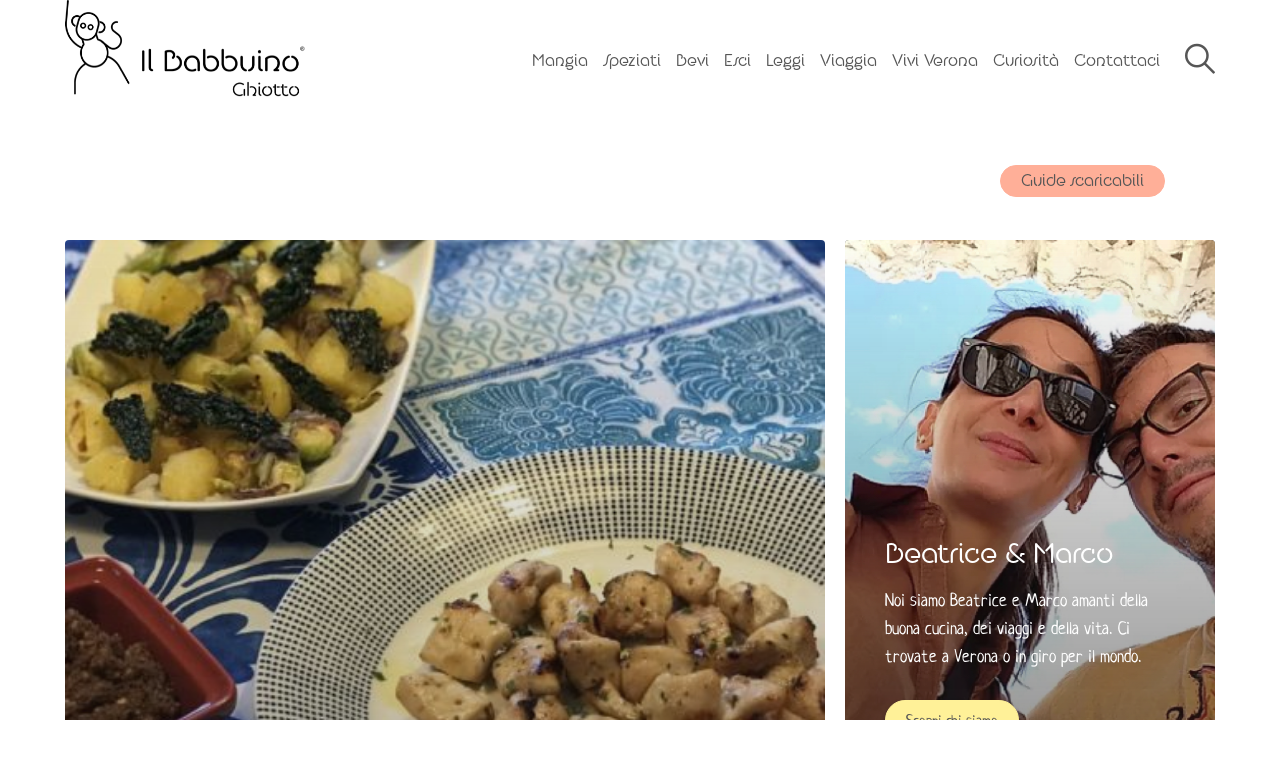

--- FILE ---
content_type: text/html; charset=UTF-8
request_url: https://www.ilbabbuinoghiotto.com/spiedini-di-pollo-marinato-con-salsa-di-pomodori-secchi-e-noci-e-contorno-di-patate-cavoletti-e-chips-di-cavolo-nero/
body_size: 16021
content:
<!doctype html>
<html lang="it-IT" class="no-js">
<head>
	<meta charset="UTF-8">
	<title>Spiedini di Pollo: ricetta leggera e sfiziosa - Il Babbuino Ghiotto : Il Babbuino Ghiotto</title>

	<link href="//www.google-analytics.com" rel="dns-prefetch">
	<link href="https://www.ilbabbuinoghiotto.com/wp-content/themes/babbuinoghiotto-theme/media/img/favicon.ico" rel="shortcut icon">
	<link href="https://www.ilbabbuinoghiotto.com/wp-content/themes/babbuinoghiotto-theme/media/img/icons/touch.png" rel="apple-touch-icon-precomposed">

	<meta http-equiv="X-UA-Compatible" content="IE=edge,chrome=1">
	<meta name="viewport" content="width=device-width, initial-scale=1.0">

	
	<meta name='robots' content='index, follow, max-image-preview:large, max-snippet:-1, max-video-preview:-1' />
<link rel="alternate" hreflang="it" href="https://www.ilbabbuinoghiotto.com/spiedini-di-pollo-marinato-con-salsa-di-pomodori-secchi-e-noci-e-contorno-di-patate-cavoletti-e-chips-di-cavolo-nero/" />
<link rel="alternate" hreflang="x-default" href="https://www.ilbabbuinoghiotto.com/spiedini-di-pollo-marinato-con-salsa-di-pomodori-secchi-e-noci-e-contorno-di-patate-cavoletti-e-chips-di-cavolo-nero/" />

	<!-- This site is optimized with the Yoast SEO plugin v18.4.1 - https://yoast.com/wordpress/plugins/seo/ -->
	<meta name="description" content="Ricetta leggera e sfiziosa: spiedini di pollo marinato con salsa di pomodori secchi e noci serviti con contorno di patate, cavoletti e cavolo nero croccante" />
	<link rel="canonical" href="https://www.ilbabbuinoghiotto.com/spiedini-di-pollo-marinato-con-salsa-di-pomodori-secchi-e-noci-e-contorno-di-patate-cavoletti-e-chips-di-cavolo-nero/" />
	<meta property="og:locale" content="it_IT" />
	<meta property="og:type" content="article" />
	<meta property="og:title" content="Spiedini di Pollo: ricetta leggera e sfiziosa - Il Babbuino Ghiotto" />
	<meta property="og:description" content="Ricetta leggera e sfiziosa: spiedini di pollo marinato con salsa di pomodori secchi e noci serviti con contorno di patate, cavoletti e cavolo nero croccante" />
	<meta property="og:url" content="https://www.ilbabbuinoghiotto.com/spiedini-di-pollo-marinato-con-salsa-di-pomodori-secchi-e-noci-e-contorno-di-patate-cavoletti-e-chips-di-cavolo-nero/" />
	<meta property="og:site_name" content="Il Babbuino Ghiotto" />
	<meta property="article:publisher" content="https://www.facebook.com/ilbabbuinoghiotto" />
	<meta property="article:published_time" content="2019-01-10T15:22:00+00:00" />
	<meta property="article:modified_time" content="2020-04-24T14:05:05+00:00" />
	<meta property="og:image" content="https://www.ilbabbuinoghiotto.com/wp-content/uploads/2020/04/Spiedini-di-pollo-marinato-con-salsa-di-pomodori-secchi-e-noci-e-contorno-di-patate-cavoletti-e-chips-di-cavolo-nero.jpg" />
	<meta property="og:image:width" content="1600" />
	<meta property="og:image:height" content="1200" />
	<meta property="og:image:type" content="image/jpeg" />
	<meta name="twitter:card" content="summary_large_image" />
	<meta name="twitter:label1" content="Scritto da" />
	<meta name="twitter:data1" content="Marco Olivieri" />
	<meta name="twitter:label2" content="Tempo di lettura stimato" />
	<meta name="twitter:data2" content="3 minuti" />
	<!-- / Yoast SEO plugin. -->


<link rel='dns-prefetch' href='//s.w.org' />
<link rel="alternate" type="application/rss+xml" title="Il Babbuino Ghiotto &raquo; Feed" href="https://www.ilbabbuinoghiotto.com/feed/" />
<link rel="alternate" type="application/rss+xml" title="Il Babbuino Ghiotto &raquo; Feed dei commenti" href="https://www.ilbabbuinoghiotto.com/comments/feed/" />
<link rel="alternate" type="application/rss+xml" title="Il Babbuino Ghiotto &raquo; Spiedini di pollo marinato con salsa di pomodori secchi e noci e contorno di patate, cavoletti e chips di cavolo nero Feed dei commenti" href="https://www.ilbabbuinoghiotto.com/spiedini-di-pollo-marinato-con-salsa-di-pomodori-secchi-e-noci-e-contorno-di-patate-cavoletti-e-chips-di-cavolo-nero/feed/" />
		<script type="text/javascript">
			window._wpemojiSettings = {"baseUrl":"https:\/\/s.w.org\/images\/core\/emoji\/13.1.0\/72x72\/","ext":".png","svgUrl":"https:\/\/s.w.org\/images\/core\/emoji\/13.1.0\/svg\/","svgExt":".svg","source":{"concatemoji":"https:\/\/www.ilbabbuinoghiotto.com\/wp-includes\/js\/wp-emoji-release.min.js?ver=5.8.12"}};
			!function(e,a,t){var n,r,o,i=a.createElement("canvas"),p=i.getContext&&i.getContext("2d");function s(e,t){var a=String.fromCharCode;p.clearRect(0,0,i.width,i.height),p.fillText(a.apply(this,e),0,0);e=i.toDataURL();return p.clearRect(0,0,i.width,i.height),p.fillText(a.apply(this,t),0,0),e===i.toDataURL()}function c(e){var t=a.createElement("script");t.src=e,t.defer=t.type="text/javascript",a.getElementsByTagName("head")[0].appendChild(t)}for(o=Array("flag","emoji"),t.supports={everything:!0,everythingExceptFlag:!0},r=0;r<o.length;r++)t.supports[o[r]]=function(e){if(!p||!p.fillText)return!1;switch(p.textBaseline="top",p.font="600 32px Arial",e){case"flag":return s([127987,65039,8205,9895,65039],[127987,65039,8203,9895,65039])?!1:!s([55356,56826,55356,56819],[55356,56826,8203,55356,56819])&&!s([55356,57332,56128,56423,56128,56418,56128,56421,56128,56430,56128,56423,56128,56447],[55356,57332,8203,56128,56423,8203,56128,56418,8203,56128,56421,8203,56128,56430,8203,56128,56423,8203,56128,56447]);case"emoji":return!s([10084,65039,8205,55357,56613],[10084,65039,8203,55357,56613])}return!1}(o[r]),t.supports.everything=t.supports.everything&&t.supports[o[r]],"flag"!==o[r]&&(t.supports.everythingExceptFlag=t.supports.everythingExceptFlag&&t.supports[o[r]]);t.supports.everythingExceptFlag=t.supports.everythingExceptFlag&&!t.supports.flag,t.DOMReady=!1,t.readyCallback=function(){t.DOMReady=!0},t.supports.everything||(n=function(){t.readyCallback()},a.addEventListener?(a.addEventListener("DOMContentLoaded",n,!1),e.addEventListener("load",n,!1)):(e.attachEvent("onload",n),a.attachEvent("onreadystatechange",function(){"complete"===a.readyState&&t.readyCallback()})),(n=t.source||{}).concatemoji?c(n.concatemoji):n.wpemoji&&n.twemoji&&(c(n.twemoji),c(n.wpemoji)))}(window,document,window._wpemojiSettings);
		</script>
		<style type="text/css">
img.wp-smiley,
img.emoji {
	display: inline !important;
	border: none !important;
	box-shadow: none !important;
	height: 1em !important;
	width: 1em !important;
	margin: 0 .07em !important;
	vertical-align: -0.1em !important;
	background: none !important;
	padding: 0 !important;
}
</style>
	<link rel='stylesheet' id='wpml-blocks-css'  href='https://www.ilbabbuinoghiotto.com/wp-content/plugins/sitepress-multilingual-cms/dist/css/blocks/styles.css?ver=4.6.4' type='text/css' media='all' />
<script type='application/json' id='wpp-json'>
{"sampling_active":0,"sampling_rate":100,"ajax_url":"https:\/\/www.ilbabbuinoghiotto.com\/wp-json\/wordpress-popular-posts\/v1\/popular-posts","api_url":"https:\/\/www.ilbabbuinoghiotto.com\/wp-json\/wordpress-popular-posts","ID":863,"token":"28ea6cf321","lang":0,"debug":1}
</script>
<script type='text/javascript' src='https://www.ilbabbuinoghiotto.com/wp-content/plugins/wordpress-popular-posts/assets/js/wpp.js?ver=6.2.1' id='wpp-js-js'></script>
<link rel="https://api.w.org/" href="https://www.ilbabbuinoghiotto.com/wp-json/" /><link rel="alternate" type="application/json" href="https://www.ilbabbuinoghiotto.com/wp-json/wp/v2/posts/863" /><link rel="EditURI" type="application/rsd+xml" title="RSD" href="https://www.ilbabbuinoghiotto.com/xmlrpc.php?rsd" />
<link rel="wlwmanifest" type="application/wlwmanifest+xml" href="https://www.ilbabbuinoghiotto.com/wp-includes/wlwmanifest.xml" /> 
<meta name="generator" content="WordPress 5.8.12" />
<link rel='shortlink' href='https://www.ilbabbuinoghiotto.com/?p=863' />
<link rel="alternate" type="application/json+oembed" href="https://www.ilbabbuinoghiotto.com/wp-json/oembed/1.0/embed?url=https%3A%2F%2Fwww.ilbabbuinoghiotto.com%2Fspiedini-di-pollo-marinato-con-salsa-di-pomodori-secchi-e-noci-e-contorno-di-patate-cavoletti-e-chips-di-cavolo-nero%2F" />
<link rel="alternate" type="text/xml+oembed" href="https://www.ilbabbuinoghiotto.com/wp-json/oembed/1.0/embed?url=https%3A%2F%2Fwww.ilbabbuinoghiotto.com%2Fspiedini-di-pollo-marinato-con-salsa-di-pomodori-secchi-e-noci-e-contorno-di-patate-cavoletti-e-chips-di-cavolo-nero%2F&#038;format=xml" />
<meta name="generator" content="WPML ver:4.6.4 stt:1,27;" />


<!-- This site is optimized with the Schema plugin v1.7.9.5 - https://schema.press -->
<script type="application/ld+json">{"@context":"https:\/\/schema.org\/","@type":"BlogPosting","mainEntityOfPage":{"@type":"WebPage","@id":"https:\/\/www.ilbabbuinoghiotto.com\/spiedini-di-pollo-marinato-con-salsa-di-pomodori-secchi-e-noci-e-contorno-di-patate-cavoletti-e-chips-di-cavolo-nero\/"},"url":"https:\/\/www.ilbabbuinoghiotto.com\/spiedini-di-pollo-marinato-con-salsa-di-pomodori-secchi-e-noci-e-contorno-di-patate-cavoletti-e-chips-di-cavolo-nero\/","headline":" Spiedini di pollo marinato con salsa di pomodori secchi e noci e contorno di patate, cavoletti e chips di...","datePublished":"2019-01-10T16:22:00+01:00","dateModified":"2020-04-24T16:05:05+02:00","publisher":{"@type":"Organization","@id":"https:\/\/www.ilbabbuinoghiotto.com\/#organization","name":"Il Babbuino Ghiotto","logo":{"@type":"ImageObject","url":"","width":600,"height":60}},"image":{"@type":"ImageObject","url":"https:\/\/www.ilbabbuinoghiotto.com\/wp-content\/uploads\/2020\/04\/Spiedini-di-pollo-marinato-con-salsa-di-pomodori-secchi-e-noci-e-contorno-di-patate-cavoletti-e-chips-di-cavolo-nero.jpg","width":1600,"height":1200},"articleSection":"Mangia","keywords":"chips di cavolo nero, patate, pollo marinato, ricetta light, salsa pomodori secchi e noci","description":"Spiedini di pollo marinato all'orientale accompagnati da una eccezionale salsa di pomodori secchi, balsamico e noci serviti con un contorno di patate, cavoletti e chips di cavolo nero.","author":{"@type":"Person","name":"Marco Olivieri","url":"https:\/\/www.ilbabbuinoghiotto.com\/author\/marco\/","image":{"@type":"ImageObject","url":"https:\/\/secure.gravatar.com\/avatar\/c8837e91cd1ac7291980534e8d403cdc?s=96&d=mm&r=g","height":96,"width":96}}}</script>

            <style id="wpp-loading-animation-styles">@-webkit-keyframes bgslide{from{background-position-x:0}to{background-position-x:-200%}}@keyframes bgslide{from{background-position-x:0}to{background-position-x:-200%}}.wpp-widget-placeholder,.wpp-widget-block-placeholder,.wpp-shortcode-placeholder{margin:0 auto;width:60px;height:3px;background:#dd3737;background:linear-gradient(90deg,#dd3737 0%,#571313 10%,#dd3737 100%);background-size:200% auto;border-radius:3px;-webkit-animation:bgslide 1s infinite linear;animation:bgslide 1s infinite linear}</style>
            
	<style type="text/css">
		html {
			margin-top: 0 !important;
		}
		#wpadminbar {
			display: none;
		}
	</style>


	<script src='https://api.mapbox.com/mapbox-gl-js/v2.4.1/mapbox-gl.js'></script>
	<link href='https://api.mapbox.com/mapbox-gl-js/v2.4.1/mapbox-gl.css' rel='stylesheet' />


		<style type="text/css">/*! normalize.css v3.0.3 | MIT License | github.com/necolas/normalize.css */.text-hide,a,table{background-color:transparent}hr,input[type=search]{box-sizing:content-box}hr,img,legend{border:0}caption,th{text-align:left}html{font-family:sans-serif;-ms-text-size-adjust:100%;-webkit-text-size-adjust:100%}article,aside,details,figcaption,figure,footer,header,hgroup,main,menu,nav,section,summary{display:block}audio,canvas,progress,video{display:inline-block;vertical-align:baseline}audio:not([controls]){display:none;height:0}[hidden],template{display:none}a:active,a:hover{outline:0}abbr[title]{border-bottom:none;text-decoration:underline;text-decoration:underline dotted}b,optgroup,strong{font-weight:700}dfn{font-style:italic}h1{font-size:2em;margin:.67em 0}mark{background:#ff0;color:#000}small{font-size:80%}sub,sup{font-size:75%;line-height:0;position:relative;vertical-align:baseline}sup{top:-.5em}sub{bottom:-.25em}img{vertical-align:middle}svg:not(:root){overflow:hidden}hr{height:0}pre,textarea{overflow:auto}code,kbd,pre,samp{font-family:monospace,monospace;font-size:1em}button,input,optgroup,select,textarea{color:inherit;font:inherit;margin:0}button{overflow:visible}button,select{text-transform:none}button,html input[type=button],input[type=reset],input[type=submit]{-webkit-appearance:button;cursor:pointer}button[disabled],html input[disabled]{cursor:default}button::-moz-focus-inner,input::-moz-focus-inner{border:0;padding:0}input[type=checkbox],input[type=radio]{box-sizing:border-box;padding:0}input[type=number]::-webkit-inner-spin-button,input[type=number]::-webkit-outer-spin-button{height:auto}input[type=search]{-webkit-appearance:textfield}input[type=search]::-webkit-search-cancel-button,input[type=search]::-webkit-search-decoration{-webkit-appearance:none}fieldset{border:1px solid silver;margin:0 2px;padding:.35em .625em .75em}legend{padding:0}table{border-collapse:collapse;border-spacing:0}td,th{padding:0}/*! Source: https://github.com/h5bp/html5-boilerplate/blob/master/src/css/main.css */@media print{blockquote,img,pre,tr{page-break-inside:avoid}*,:after,:before{color:#000!important;text-shadow:none!important;background:0 0!important;box-shadow:none!important}a,a:visited{text-decoration:underline}a[href]:after{content:" (" attr(href) ")"}abbr[title]:after{content:" (" attr(title) ")"}a[href^="#"]:after,a[href^="javascript:"]:after{content:""}blockquote,pre{border:1px solid #999}thead{display:table-header-group}img{max-width:100%!important}h2,h3,p{orphans:3;widows:3}h2,h3{page-break-after:avoid}.navbar{display:none}.btn>.caret,.dropup>.btn>.caret{border-top-color:#000!important}.label{border:1px solid #000}.table{border-collapse:collapse!important}.table td,.table th{background-color:#fff!important}.table-bordered td,.table-bordered th{border:1px solid #ddd!important}}.img-thumbnail,body{background-color:#fff}*,:after,:before{-webkit-box-sizing:border-box;-moz-box-sizing:border-box;box-sizing:border-box}html{font-size:10px;-webkit-tap-highlight-color:transparent}body{margin:0;font-family:"Helvetica Neue",Helvetica,Arial,sans-serif;font-size:14px;line-height:1.428571429;color:#333}button,input,select,textarea{font-family:inherit;font-size:inherit;line-height:inherit}a{color:#337ab7;text-decoration:none}a:focus,a:hover{color:#23527c;text-decoration:underline}a:focus{outline:-webkit-focus-ring-color auto 5px;outline-offset:-2px}figure{margin:0}.img-responsive{display:block;max-width:100%;height:auto}.img-rounded{border-radius:6px}.img-thumbnail{padding:4px;line-height:1.428571429;border:1px solid #ddd;border-radius:4px;-webkit-transition:all .2s ease-in-out;-o-transition:all .2s ease-in-out;transition:all .2s ease-in-out;display:inline-block;max-width:100%;height:auto}.clearfix:after,.clearfix:before,.container-fluid:after,.container-fluid:before,.container:after,.container:before,.row:after,.row:before{display:table;content:" "}.img-circle{border-radius:50%}hr{margin-top:20px;margin-bottom:20px;border-top:1px solid #eee}.sr-only{position:absolute;width:1px;height:1px;padding:0;margin:-1px;overflow:hidden;clip:rect(0,0,0,0);border:0}.sr-only-focusable:active,.sr-only-focusable:focus{position:static;width:auto;height:auto;margin:0;overflow:visible;clip:auto}.container,.container-fluid{padding-right:10px;padding-left:10px;margin-right:auto;margin-left:auto}[role=button]{cursor:pointer}.container:after{clear:both}@media(min-width:768px){.container{width:750px}}@media(min-width:992px){.container{width:970px}}@media(min-width:1200px){.container{width:1170px}}.container-fluid:after{clear:both}.row{margin-right:-10px;margin-left:-10px}.row:after{clear:both}.row-no-gutters{margin-right:0;margin-left:0}.row-no-gutters [class*=col-]{padding-right:0;padding-left:0}.col-lg-1,.col-lg-10,.col-lg-11,.col-lg-12,.col-lg-2,.col-lg-3,.col-lg-4,.col-lg-5,.col-lg-6,.col-lg-7,.col-lg-8,.col-lg-9,.col-md-1,.col-md-10,.col-md-11,.col-md-12,.col-md-2,.col-md-3,.col-md-4,.col-md-5,.col-md-6,.col-md-7,.col-md-8,.col-md-9,.col-sm-1,.col-sm-10,.col-sm-11,.col-sm-12,.col-sm-2,.col-sm-3,.col-sm-4,.col-sm-5,.col-sm-6,.col-sm-7,.col-sm-8,.col-sm-9,.col-xs-1,.col-xs-10,.col-xs-11,.col-xs-12,.col-xs-2,.col-xs-3,.col-xs-4,.col-xs-5,.col-xs-6,.col-xs-7,.col-xs-8,.col-xs-9{position:relative;min-height:1px;padding-right:10px;padding-left:10px}.col-xs-1,.col-xs-10,.col-xs-11,.col-xs-12,.col-xs-2,.col-xs-3,.col-xs-4,.col-xs-5,.col-xs-6,.col-xs-7,.col-xs-8,.col-xs-9{float:left}.col-xs-1{width:8.3333333333%}.col-xs-2{width:16.6666666667%}.col-xs-3{width:25%}.col-xs-4{width:33.3333333333%}.col-xs-5{width:41.6666666667%}.col-xs-6{width:50%}.col-xs-7{width:58.3333333333%}.col-xs-8{width:66.6666666667%}.col-xs-9{width:75%}.col-xs-10{width:83.3333333333%}.col-xs-11{width:91.6666666667%}.col-xs-12{width:100%}.col-xs-pull-0{right:auto}.col-xs-pull-1{right:8.3333333333%}.col-xs-pull-2{right:16.6666666667%}.col-xs-pull-3{right:25%}.col-xs-pull-4{right:33.3333333333%}.col-xs-pull-5{right:41.6666666667%}.col-xs-pull-6{right:50%}.col-xs-pull-7{right:58.3333333333%}.col-xs-pull-8{right:66.6666666667%}.col-xs-pull-9{right:75%}.col-xs-pull-10{right:83.3333333333%}.col-xs-pull-11{right:91.6666666667%}.col-xs-pull-12{right:100%}.col-xs-push-0{left:auto}.col-xs-push-1{left:8.3333333333%}.col-xs-push-2{left:16.6666666667%}.col-xs-push-3{left:25%}.col-xs-push-4{left:33.3333333333%}.col-xs-push-5{left:41.6666666667%}.col-xs-push-6{left:50%}.col-xs-push-7{left:58.3333333333%}.col-xs-push-8{left:66.6666666667%}.col-xs-push-9{left:75%}.col-xs-push-10{left:83.3333333333%}.col-xs-push-11{left:91.6666666667%}.col-xs-push-12{left:100%}.col-xs-offset-0{margin-left:0}.col-xs-offset-1{margin-left:8.3333333333%}.col-xs-offset-2{margin-left:16.6666666667%}.col-xs-offset-3{margin-left:25%}.col-xs-offset-4{margin-left:33.3333333333%}.col-xs-offset-5{margin-left:41.6666666667%}.col-xs-offset-6{margin-left:50%}.col-xs-offset-7{margin-left:58.3333333333%}.col-xs-offset-8{margin-left:66.6666666667%}.col-xs-offset-9{margin-left:75%}.col-xs-offset-10{margin-left:83.3333333333%}.col-xs-offset-11{margin-left:91.6666666667%}.col-xs-offset-12{margin-left:100%}@media(min-width:768px){.col-sm-1,.col-sm-10,.col-sm-11,.col-sm-12,.col-sm-2,.col-sm-3,.col-sm-4,.col-sm-5,.col-sm-6,.col-sm-7,.col-sm-8,.col-sm-9{float:left}.col-sm-1{width:8.3333333333%}.col-sm-2{width:16.6666666667%}.col-sm-3{width:25%}.col-sm-4{width:33.3333333333%}.col-sm-5{width:41.6666666667%}.col-sm-6{width:50%}.col-sm-7{width:58.3333333333%}.col-sm-8{width:66.6666666667%}.col-sm-9{width:75%}.col-sm-10{width:83.3333333333%}.col-sm-11{width:91.6666666667%}.col-sm-12{width:100%}.col-sm-pull-0{right:auto}.col-sm-pull-1{right:8.3333333333%}.col-sm-pull-2{right:16.6666666667%}.col-sm-pull-3{right:25%}.col-sm-pull-4{right:33.3333333333%}.col-sm-pull-5{right:41.6666666667%}.col-sm-pull-6{right:50%}.col-sm-pull-7{right:58.3333333333%}.col-sm-pull-8{right:66.6666666667%}.col-sm-pull-9{right:75%}.col-sm-pull-10{right:83.3333333333%}.col-sm-pull-11{right:91.6666666667%}.col-sm-pull-12{right:100%}.col-sm-push-0{left:auto}.col-sm-push-1{left:8.3333333333%}.col-sm-push-2{left:16.6666666667%}.col-sm-push-3{left:25%}.col-sm-push-4{left:33.3333333333%}.col-sm-push-5{left:41.6666666667%}.col-sm-push-6{left:50%}.col-sm-push-7{left:58.3333333333%}.col-sm-push-8{left:66.6666666667%}.col-sm-push-9{left:75%}.col-sm-push-10{left:83.3333333333%}.col-sm-push-11{left:91.6666666667%}.col-sm-push-12{left:100%}.col-sm-offset-0{margin-left:0}.col-sm-offset-1{margin-left:8.3333333333%}.col-sm-offset-2{margin-left:16.6666666667%}.col-sm-offset-3{margin-left:25%}.col-sm-offset-4{margin-left:33.3333333333%}.col-sm-offset-5{margin-left:41.6666666667%}.col-sm-offset-6{margin-left:50%}.col-sm-offset-7{margin-left:58.3333333333%}.col-sm-offset-8{margin-left:66.6666666667%}.col-sm-offset-9{margin-left:75%}.col-sm-offset-10{margin-left:83.3333333333%}.col-sm-offset-11{margin-left:91.6666666667%}.col-sm-offset-12{margin-left:100%}}@media(min-width:992px){.col-md-1,.col-md-10,.col-md-11,.col-md-12,.col-md-2,.col-md-3,.col-md-4,.col-md-5,.col-md-6,.col-md-7,.col-md-8,.col-md-9{float:left}.col-md-1{width:8.3333333333%}.col-md-2{width:16.6666666667%}.col-md-3{width:25%}.col-md-4{width:33.3333333333%}.col-md-5{width:41.6666666667%}.col-md-6{width:50%}.col-md-7{width:58.3333333333%}.col-md-8{width:66.6666666667%}.col-md-9{width:75%}.col-md-10{width:83.3333333333%}.col-md-11{width:91.6666666667%}.col-md-12{width:100%}.col-md-pull-0{right:auto}.col-md-pull-1{right:8.3333333333%}.col-md-pull-2{right:16.6666666667%}.col-md-pull-3{right:25%}.col-md-pull-4{right:33.3333333333%}.col-md-pull-5{right:41.6666666667%}.col-md-pull-6{right:50%}.col-md-pull-7{right:58.3333333333%}.col-md-pull-8{right:66.6666666667%}.col-md-pull-9{right:75%}.col-md-pull-10{right:83.3333333333%}.col-md-pull-11{right:91.6666666667%}.col-md-pull-12{right:100%}.col-md-push-0{left:auto}.col-md-push-1{left:8.3333333333%}.col-md-push-2{left:16.6666666667%}.col-md-push-3{left:25%}.col-md-push-4{left:33.3333333333%}.col-md-push-5{left:41.6666666667%}.col-md-push-6{left:50%}.col-md-push-7{left:58.3333333333%}.col-md-push-8{left:66.6666666667%}.col-md-push-9{left:75%}.col-md-push-10{left:83.3333333333%}.col-md-push-11{left:91.6666666667%}.col-md-push-12{left:100%}.col-md-offset-0{margin-left:0}.col-md-offset-1{margin-left:8.3333333333%}.col-md-offset-2{margin-left:16.6666666667%}.col-md-offset-3{margin-left:25%}.col-md-offset-4{margin-left:33.3333333333%}.col-md-offset-5{margin-left:41.6666666667%}.col-md-offset-6{margin-left:50%}.col-md-offset-7{margin-left:58.3333333333%}.col-md-offset-8{margin-left:66.6666666667%}.col-md-offset-9{margin-left:75%}.col-md-offset-10{margin-left:83.3333333333%}.col-md-offset-11{margin-left:91.6666666667%}.col-md-offset-12{margin-left:100%}}@media(min-width:1200px){.col-lg-1,.col-lg-10,.col-lg-11,.col-lg-12,.col-lg-2,.col-lg-3,.col-lg-4,.col-lg-5,.col-lg-6,.col-lg-7,.col-lg-8,.col-lg-9{float:left}.col-lg-1{width:8.3333333333%}.col-lg-2{width:16.6666666667%}.col-lg-3{width:25%}.col-lg-4{width:33.3333333333%}.col-lg-5{width:41.6666666667%}.col-lg-6{width:50%}.col-lg-7{width:58.3333333333%}.col-lg-8{width:66.6666666667%}.col-lg-9{width:75%}.col-lg-10{width:83.3333333333%}.col-lg-11{width:91.6666666667%}.col-lg-12{width:100%}.col-lg-pull-0{right:auto}.col-lg-pull-1{right:8.3333333333%}.col-lg-pull-2{right:16.6666666667%}.col-lg-pull-3{right:25%}.col-lg-pull-4{right:33.3333333333%}.col-lg-pull-5{right:41.6666666667%}.col-lg-pull-6{right:50%}.col-lg-pull-7{right:58.3333333333%}.col-lg-pull-8{right:66.6666666667%}.col-lg-pull-9{right:75%}.col-lg-pull-10{right:83.3333333333%}.col-lg-pull-11{right:91.6666666667%}.col-lg-pull-12{right:100%}.col-lg-push-0{left:auto}.col-lg-push-1{left:8.3333333333%}.col-lg-push-2{left:16.6666666667%}.col-lg-push-3{left:25%}.col-lg-push-4{left:33.3333333333%}.col-lg-push-5{left:41.6666666667%}.col-lg-push-6{left:50%}.col-lg-push-7{left:58.3333333333%}.col-lg-push-8{left:66.6666666667%}.col-lg-push-9{left:75%}.col-lg-push-10{left:83.3333333333%}.col-lg-push-11{left:91.6666666667%}.col-lg-push-12{left:100%}.col-lg-offset-0{margin-left:0}.col-lg-offset-1{margin-left:8.3333333333%}.col-lg-offset-2{margin-left:16.6666666667%}.col-lg-offset-3{margin-left:25%}.col-lg-offset-4{margin-left:33.3333333333%}.col-lg-offset-5{margin-left:41.6666666667%}.col-lg-offset-6{margin-left:50%}.col-lg-offset-7{margin-left:58.3333333333%}.col-lg-offset-8{margin-left:66.6666666667%}.col-lg-offset-9{margin-left:75%}.col-lg-offset-10{margin-left:83.3333333333%}.col-lg-offset-11{margin-left:91.6666666667%}.col-lg-offset-12{margin-left:100%}}.clearfix:after{clear:both}.center-block{display:block;margin-right:auto;margin-left:auto}.pull-right{float:right!important}.pull-left{float:left!important}.hide{display:none!important}.show{display:block!important}.hidden,.visible-lg,.visible-lg-block,.visible-lg-inline,.visible-lg-inline-block,.visible-md,.visible-md-block,.visible-md-inline,.visible-md-inline-block,.visible-sm,.visible-sm-block,.visible-sm-inline,.visible-sm-inline-block,.visible-xs,.visible-xs-block,.visible-xs-inline,.visible-xs-inline-block{display:none!important}.invisible{visibility:hidden}.text-hide{font:0/0 a;color:transparent;text-shadow:none;border:0}.affix{position:fixed}@-ms-viewport{width:device-width}@media(max-width:767px){.visible-xs{display:block!important}table.visible-xs{display:table!important}tr.visible-xs{display:table-row!important}td.visible-xs,th.visible-xs{display:table-cell!important}.visible-xs-block{display:block!important}.visible-xs-inline{display:inline!important}.visible-xs-inline-block{display:inline-block!important}}@media(min-width:768px)and (max-width:991px){.visible-sm{display:block!important}table.visible-sm{display:table!important}tr.visible-sm{display:table-row!important}td.visible-sm,th.visible-sm{display:table-cell!important}.visible-sm-block{display:block!important}.visible-sm-inline{display:inline!important}.visible-sm-inline-block{display:inline-block!important}}@media(min-width:992px)and (max-width:1199px){.visible-md{display:block!important}table.visible-md{display:table!important}tr.visible-md{display:table-row!important}td.visible-md,th.visible-md{display:table-cell!important}.visible-md-block{display:block!important}.visible-md-inline{display:inline!important}.visible-md-inline-block{display:inline-block!important}}@media(min-width:1200px){.visible-lg{display:block!important}table.visible-lg{display:table!important}tr.visible-lg{display:table-row!important}td.visible-lg,th.visible-lg{display:table-cell!important}.visible-lg-block{display:block!important}.visible-lg-inline{display:inline!important}.visible-lg-inline-block{display:inline-block!important}.hidden-lg{display:none!important}}@media(max-width:767px){.hidden-xs{display:none!important}}@media(min-width:768px)and (max-width:991px){.hidden-sm{display:none!important}}@media(min-width:992px)and (max-width:1199px){.hidden-md{display:none!important}}.visible-print{display:none!important}@media print{.visible-print{display:block!important}table.visible-print{display:table!important}tr.visible-print{display:table-row!important}td.visible-print,th.visible-print{display:table-cell!important}}.visible-print-block{display:none!important}@media print{.visible-print-block{display:block!important}}.visible-print-inline{display:none!important}@media print{.visible-print-inline{display:inline!important}}.visible-print-inline-block{display:none!important}@media print{.visible-print-inline-block{display:inline-block!important}.hidden-print{display:none!important}}table col[class*=col-]{position:static;display:table-column;float:none}table td[class*=col-],table th[class*=col-]{position:static;display:table-cell;float:none}caption{padding-top:8px;padding-bottom:8px;color:#777}.table{width:100%;max-width:100%;margin-bottom:20px}.table>tbody>tr>td,.table>tbody>tr>th,.table>tfoot>tr>td,.table>tfoot>tr>th,.table>thead>tr>td,.table>thead>tr>th{padding:8px;line-height:1.428571429;vertical-align:top;border-top:1px solid #ddd}.table>thead>tr>th{vertical-align:bottom;border-bottom:2px solid #ddd}.table>caption+thead>tr:first-child>td,.table>caption+thead>tr:first-child>th,.table>colgroup+thead>tr:first-child>td,.table>colgroup+thead>tr:first-child>th,.table>thead:first-child>tr:first-child>td,.table>thead:first-child>tr:first-child>th{border-top:0}.table>tbody+tbody{border-top:2px solid #ddd}.table .table{background-color:#fff}.table-condensed>tbody>tr>td,.table-condensed>tbody>tr>th,.table-condensed>tfoot>tr>td,.table-condensed>tfoot>tr>th,.table-condensed>thead>tr>td,.table-condensed>thead>tr>th{padding:5px}.table-bordered,.table-bordered>tbody>tr>td,.table-bordered>tbody>tr>th,.table-bordered>tfoot>tr>td,.table-bordered>tfoot>tr>th,.table-bordered>thead>tr>td,.table-bordered>thead>tr>th{border:1px solid #ddd}.table-bordered>thead>tr>td,.table-bordered>thead>tr>th{border-bottom-width:2px}.table-striped>tbody>tr:nth-of-type(odd){background-color:#f9f9f9}.table-hover>tbody>tr:hover,.table>tbody>tr.active>td,.table>tbody>tr.active>th,.table>tbody>tr>td.active,.table>tbody>tr>th.active,.table>tfoot>tr.active>td,.table>tfoot>tr.active>th,.table>tfoot>tr>td.active,.table>tfoot>tr>th.active,.table>thead>tr.active>td,.table>thead>tr.active>th,.table>thead>tr>td.active,.table>thead>tr>th.active{background-color:#f5f5f5}.table-hover>tbody>tr.active:hover>td,.table-hover>tbody>tr.active:hover>th,.table-hover>tbody>tr:hover>.active,.table-hover>tbody>tr>td.active:hover,.table-hover>tbody>tr>th.active:hover{background-color:#e8e8e8}.table>tbody>tr.success>td,.table>tbody>tr.success>th,.table>tbody>tr>td.success,.table>tbody>tr>th.success,.table>tfoot>tr.success>td,.table>tfoot>tr.success>th,.table>tfoot>tr>td.success,.table>tfoot>tr>th.success,.table>thead>tr.success>td,.table>thead>tr.success>th,.table>thead>tr>td.success,.table>thead>tr>th.success{background-color:#dff0d8}.table-hover>tbody>tr.success:hover>td,.table-hover>tbody>tr.success:hover>th,.table-hover>tbody>tr:hover>.success,.table-hover>tbody>tr>td.success:hover,.table-hover>tbody>tr>th.success:hover{background-color:#d0e9c6}.table>tbody>tr.info>td,.table>tbody>tr.info>th,.table>tbody>tr>td.info,.table>tbody>tr>th.info,.table>tfoot>tr.info>td,.table>tfoot>tr.info>th,.table>tfoot>tr>td.info,.table>tfoot>tr>th.info,.table>thead>tr.info>td,.table>thead>tr.info>th,.table>thead>tr>td.info,.table>thead>tr>th.info{background-color:#d9edf7}.table-hover>tbody>tr.info:hover>td,.table-hover>tbody>tr.info:hover>th,.table-hover>tbody>tr:hover>.info,.table-hover>tbody>tr>td.info:hover,.table-hover>tbody>tr>th.info:hover{background-color:#c4e3f3}.table>tbody>tr.warning>td,.table>tbody>tr.warning>th,.table>tbody>tr>td.warning,.table>tbody>tr>th.warning,.table>tfoot>tr.warning>td,.table>tfoot>tr.warning>th,.table>tfoot>tr>td.warning,.table>tfoot>tr>th.warning,.table>thead>tr.warning>td,.table>thead>tr.warning>th,.table>thead>tr>td.warning,.table>thead>tr>th.warning{background-color:#fcf8e3}.table-hover>tbody>tr.warning:hover>td,.table-hover>tbody>tr.warning:hover>th,.table-hover>tbody>tr:hover>.warning,.table-hover>tbody>tr>td.warning:hover,.table-hover>tbody>tr>th.warning:hover{background-color:#faf2cc}.table>tbody>tr.danger>td,.table>tbody>tr.danger>th,.table>tbody>tr>td.danger,.table>tbody>tr>th.danger,.table>tfoot>tr.danger>td,.table>tfoot>tr.danger>th,.table>tfoot>tr>td.danger,.table>tfoot>tr>th.danger,.table>thead>tr.danger>td,.table>thead>tr.danger>th,.table>thead>tr>td.danger,.table>thead>tr>th.danger{background-color:#f2dede}.table-hover>tbody>tr.danger:hover>td,.table-hover>tbody>tr.danger:hover>th,.table-hover>tbody>tr:hover>.danger,.table-hover>tbody>tr>td.danger:hover,.table-hover>tbody>tr>th.danger:hover{background-color:#ebcccc}.table-responsive{min-height:.01%;overflow-x:auto}@media screen and (max-width:767px){.table-responsive{width:100%;margin-bottom:15px;overflow-y:hidden;-ms-overflow-style:-ms-autohiding-scrollbar;border:1px solid #ddd}.table-responsive>.table{margin-bottom:0}.table-responsive>.table>tbody>tr>td,.table-responsive>.table>tbody>tr>th,.table-responsive>.table>tfoot>tr>td,.table-responsive>.table>tfoot>tr>th,.table-responsive>.table>thead>tr>td,.table-responsive>.table>thead>tr>th{white-space:nowrap}.table-responsive>.table-bordered{border:0}.table-responsive>.table-bordered>tbody>tr>td:first-child,.table-responsive>.table-bordered>tbody>tr>th:first-child,.table-responsive>.table-bordered>tfoot>tr>td:first-child,.table-responsive>.table-bordered>tfoot>tr>th:first-child,.table-responsive>.table-bordered>thead>tr>td:first-child,.table-responsive>.table-bordered>thead>tr>th:first-child{border-left:0}.table-responsive>.table-bordered>tbody>tr>td:last-child,.table-responsive>.table-bordered>tbody>tr>th:last-child,.table-responsive>.table-bordered>tfoot>tr>td:last-child,.table-responsive>.table-bordered>tfoot>tr>th:last-child,.table-responsive>.table-bordered>thead>tr>td:last-child,.table-responsive>.table-bordered>thead>tr>th:last-child{border-right:0}.table-responsive>.table-bordered>tbody>tr:last-child>td,.table-responsive>.table-bordered>tbody>tr:last-child>th,.table-responsive>.table-bordered>tfoot>tr:last-child>td,.table-responsive>.table-bordered>tfoot>tr:last-child>th{border-bottom:0}}@media only screen and (min-width:1px){.loader{position:fixed;top:0;left:0;z-index:10000;width:100vw;height:100vh;background-color:#fff;-webkit-transition:all .3s linear 0s;-moz-transition:all .3s linear 0s;-ms-transition:all .3s linear 0s;-o-transition:all .3s linear 0s;transition:all .3s linear 0s}.loader img{position:absolute;top:50%;left:50%;-moz-transform:translate(-50%,-50%);-webkit-transform:translate(-50%,-50%);-o-transform:translate(-50%,-50%);-ms-transform:translate(-50%,-50%);transform:translate(-50%,-50%);width:280px}.loader.opacize{opacity:0}.loader.z-out{z-index:-1}.cta,input[type=submit]{display:inline-block;height:40px;padding:0 20px;border:1px solid #fff198;-webkit-border-radius:25px;border-radius:25px;background-color:#fff198;color:#565656;font-family:neucha,sans-serif;font-size:16px;line-height:40px;box-shadow:0 2px 4px rgba(0,0,0,.2);text-align:center;-webkit-transition:all .4s linear 0s;-moz-transition:all .4s linear 0s;-ms-transition:all .4s linear 0s;-o-transition:all .4s linear 0s;transition:all .4s linear 0s}.cta:hover,input[type=submit]:hover{background-color:#fff;color:#565656}.cta:focus,input[type=submit]:focus{outline:0}.cta[disabled],input[type=submit][disabled]{opacity:.5}.cta.cta-fullwidth,input[type=submit].cta-fullwidth{width:100%}.cta.cta-grey,input[type=submit].cta-grey{border-color:#565656;background-color:#565656;color:#fff}.cta.cta-grey:hover,input[type=submit].cta-grey:hover{background-color:#fff;color:#565656}.cta.cta-small,input[type=submit].cta-small{height:32px;padding:0 12px;font-size:13px;line-height:32px}.cta.active,input[type=submit].active{border-color:#565656;background-color:#565656;color:#fff}.cta.cta-green,input[type=submit].cta-green{border-color:#afffd7;background-color:#afffd7;color:#565656}.cta.cta-green:hover,input[type=submit].cta-green:hover{background-color:#fff;color:#afffd7}.cta.cta-blue,input[type=submit].cta-blue{border-color:#afe1ff;background-color:#afe1ff;color:#565656}.cta.cta-blue:hover,input[type=submit].cta-blue:hover{background-color:#fff;color:#565656}.cta.cta-pink,input[type=submit].cta-pink{border-color:#ffaf98;background-color:#ffaf98;color:#565656}.cta.cta-pink:hover,input[type=submit].cta-pink:hover{background-color:#fff;color:#ffaf98}}@media only screen and (min-width:768px){.cta.cta-small,input[type=submit].cta-small{height:40px;font-size:16px;line-height:40px}}@media only screen and (min-width:1px){.location-card{position:relative;overflow:hidden;width:100%;margin:10px 0;border:1px solid #d8d8d8;-webkit-border-radius:5px;border-radius:5px;background-color:#efefef}.location-card .img-container{position:relative;height:180px}.location-card .img-container img{width:100%;height:100%;object-fit:cover}.location-card .img-container:after{content:"";position:absolute;bottom:-1px;left:0;width:100%;height:25px;background-image:url(/wp-content/themes/babbuinoghiotto-theme/media/img/bottom-card.png);background-size:100% auto;background-position:center bottom;background-repeat:no-repeat}.location-card .img-container .babbuino-style{position:absolute;top:10px;right:10px;width:52px;height:52px;background-image:url(/wp-content/themes/babbuinoghiotto-theme/media/img/babbuino-style.png);background-size:cover;background-repeat:no-repeat}.location-card .location-data{height:180px;padding:15px}.location-card .location-data .category{font-size:13px}.location-card .location-data .abstract{font-size:12px;line-height:16px}.location-card .location-data .cta{position:absolute;bottom:15px}.location-card .close-btn{position:absolute;top:10px;left:10px;z-index:10}}@media only screen and (min-width:768px){.location-card{width:230px}}@media only screen and (min-width:992px){.location-card{width:303px}.location-card .img-container{height:193px}.location-card .location-data{height:193px;padding:20px}.location-card .location-data .category{font-size:16px}.location-card .location-data .abstract{margin-top:10px;font-size:14px;line-height:20px}.location-card .location-data .cta{bottom:20px}#single-location-card-wrapper .location-card{height:100%;margin:0}#single-location-card-wrapper .location-card .img-container{height:40%;max-height:295px}#single-location-card-wrapper .location-card .location-data{height:60%;max-height:295px}}@media only screen and (min-width:1200px){.location-card{width:370px}.location-card .img-container{height:238px}.location-card .img-container:after{height:35px}.location-card .img-container .babbuino-style{top:15px;right:15px;width:74px;height:74px}.location-card .location-data{height:238px}.location-card .location-data .category{font-size:20px}.location-card .location-data .abstract{margin-top:15px;font-size:16px;line-height:24px}}@media only screen and (min-width:1440px){.location-card{width:460px}.location-card .img-container,.location-card .location-data{height:295px}}@media only screen and (min-width:1px){header{position:relative;z-index:200;width:100%;height:70px;background-color:#fff;-webkit-transition:all .3s linear 0s;-moz-transition:all .3s linear 0s;-ms-transition:all .3s linear 0s;-o-transition:all .3s linear 0s;transition:all .3s linear 0s}header .logo{display:block;width:120px;height:50px;outline:0;-webkit-transition:all .3s linear 0s;-moz-transition:all .3s linear 0s;-ms-transition:all .3s linear 0s;-o-transition:all .3s linear 0s;transition:all .3s linear 0s}header .logo img{width:100%;height:auto}header.sticky{position:fixed}}@media only screen and (min-width:1200px){header{height:120px}header .logo{width:240px;height:100px}header.sticky{height:70px}header.sticky .logo{width:120px;height:50px}}@media only screen and (min-width:1px){#location-loader,.food-icon{background-repeat:no-repeat}.food-icon,.map-container .food-type-buttons button i,.map-container .location-type-buttons button i{margin-right:5px}.leaflet-marker-icon,.leaflet-overlay-pane path,.map-container .marker:hover{cursor:pointer}.food-icon{position:relative;top:-3px;display:inline-block;background-image:url(/wp-content/themes/babbuinoghiotto-theme/media/img/sprite-map.png);vertical-align:middle;width:14px;height:14px;background-size:14px auto}.food-icon.bere{background-position:0 0}.food-icon.ciccia{background-position:0 -14px}.food-icon.pescetto{background-position:0 -28px}.food-icon.cucina-dal-mondo{background-position:0 -42px}.food-icon.tradizione{background-position:0 -56px}.food-icon.veggie{background-position:0 -70px}.food-icon.creativa,.food-icon.special{background-position:0 -84px}.food-icon.fighetto{background-position:0 -98px}.food-icon.almost{background-position:0 -112px}.food-icon.easy{background-position:0 -126px}.active .food-icon.bere{background-position:0 -140px}.active .food-icon.ciccia{background-position:0 -154px}.active .food-icon.pescetto{background-position:0 -168px}.active .food-icon.cucina-dal-mondo{background-position:0 -182px}.active .food-icon.tradizione{background-position:0 -196px}.active .food-icon.veggie{background-position:0 -210px}.active .food-icon.special{background-position:0 -224px}.active .food-icon.fighetto{background-position:0 -238px}.active .food-icon.almost{background-position:0 -252px}.active .food-icon.easy{background-position:0 -266px}.map-container{position:relative;width:100%;height:calc(100vh - 70px);overflow:hidden}.map-container .container{position:relative;z-index:100}.map-container .food-type-buttons,.map-container .location-type-buttons{position:absolute;left:10px;top:15px;z-index:100;width:140px}.map-container .food-type-buttons button,.map-container .location-type-buttons button{display:inline-block;min-width:90px;margin-top:15px}.map-container .food-type-buttons button:first-child,.map-container .location-type-buttons button:first-child{margin-top:0}.map-container .food-type-buttons button.filter,.map-container .location-type-buttons button.filter{display:none}.map-container .food-type-buttons button.show_others,.map-container .location-type-buttons button.show_others{display:block;width:100%}.map-container .food-type-buttons button.show_others .flaticon-plus,.map-container .location-type-buttons button.show_others .flaticon-plus{display:inline-block}.map-container .food-type-buttons button.show_others .flaticon-minus,.map-container .location-type-buttons button.show_others .flaticon-minus{display:none}.map-container .food-type-buttons.to_show button.filter,.map-container .location-type-buttons.to_show button.filter{display:inline-block}.map-container .food-type-buttons.to_show button.show_others .flaticon-plus,.map-container .location-type-buttons.to_show button.show_others .flaticon-plus{display:none}.map-container .food-type-buttons.to_show button.show_others .flaticon-minus,.map-container .location-type-buttons.to_show button.show_others .flaticon-minus{display:inline-block}.map-container .location-type-buttons{left:auto;right:10px;text-align:right}.map-container .marker{width:26px;height:33px;background-image:url(/wp-content/themes/babbuinoghiotto-theme/media/img/marker.png);background-size:cover}.map-container .marker .food-icon{top:3px;left:6px}#map{width:100%;height:100%}.location-cards{position:relative;z-index:100;margin-top:15px;margin-bottom:50px}#location-loader{width:50px;height:50px;margin:25px auto;background-image:url(/wp-content/themes/babbuinoghiotto-theme/media/img/loader.png);background-size:cover;-webkit-animation:pumpInOut 1s ease 0s;-moz-animation:pumpInOut 1s ease 0s;-ms-animation:pumpInOut 1s ease 0s;-o-transition:pumpInOut 1s ease 0s;animation:pumpInOut 1s ease 0s;animation-iteration-count:infinite;-webkit-animation-iteration-count:infinite;-moz-animation-iteration-count:infinite;-o-animation-iteration-count:infinite;-ms-animation-iteration-count:infinite;-webkit-animation-direction:alternate;animation-direction:alternate}}@media only screen and (min-width:768px){.food-icon{top:-3px;width:20px;height:20px;background-size:20px auto}.food-icon.bere{background-position:0 0}.food-icon.ciccia{background-position:0 -20px}.food-icon.pescetto{background-position:0 -40px}.food-icon.cucina-dal-mondo{background-position:0 -60px}.food-icon.tradizione{background-position:0 -80px}.food-icon.veggie{background-position:0 -100px}.food-icon.creativa,.food-icon.special{background-position:0 -120px}.food-icon.fighetto{background-position:0 -140px}.food-icon.almost{background-position:0 -160px}.food-icon.easy{background-position:0 -180px}.active .food-icon.bere{background-position:0 -200px}.active .food-icon.ciccia{background-position:0 -220px}.active .food-icon.pescetto{background-position:0 -240px}.active .food-icon.cucina-dal-mondo{background-position:0 -260px}.active .food-icon.tradizione{background-position:0 -280px}.active .food-icon.veggie{background-position:0 -300px}.active .food-icon.special{background-position:0 -320px}.active .food-icon.fighetto{background-position:0 -340px}.active .food-icon.almost{background-position:0 -360px}.active .food-icon.easy{background-position:0 -380px}.map-container{max-height:60vh}.map-container .food-type-buttons button,.map-container .location-type-buttons button{margin-top:20px}.map-container .map-buttons{top:30px;width:160px}.map-container .map-buttons button{margin-top:20px}.map-container .marker{width:37px;height:47px}.map-container .marker .food-icon{top:7px;left:9px}}@media only screen and (min-width:992px){.map-container{max-height:65vh}.map-container .location-type-buttons{left:190px;right:auto;text-align:left}.map-container .food-type-buttons,.map-container .location-type-buttons{width:170px}.map-container .food-type-buttons button.show_others,.map-container .location-type-buttons button.show_others{display:none}.map-container .food-type-buttons button.show_others+button,.map-container .location-type-buttons button.show_others+button{margin-top:0}.map-container .food-type-buttons button.filter,.map-container .location-type-buttons button.filter{display:inline-block}#single-location-card-wrapper{position:absolute;top:30px;right:10px;height:50vh}}@-webkit-keyframes pumpInOut{0%{-moz-transform:scale(1.4);-webkit-transform:scale(1.4);-o-transform:scale(1.4);-ms-transform:scale(1.4);transform:scale(1.4)}}@-moz-keyframes pumpInOut{0%{-moz-transform:scale(1.4);-webkit-transform:scale(1.4);-o-transform:scale(1.4);-ms-transform:scale(1.4);transform:scale(1.4)}}@keyframes pumpInOut{0%{-moz-transform:scale(1.4);-webkit-transform:scale(1.4);-o-transform:scale(1.4);-ms-transform:scale(1.4);transform:scale(1.4)}}</style>

</head>
<body class="post-template-default single single-post postid-863 single-format-standard">

	<div class="loader">
		<img src="https://www.ilbabbuinoghiotto.com/wp-content/themes/babbuinoghiotto-theme/media/img/logo.png"
			 alt="Il Babbuino Ghiotto">
	</div>

	<header>

	<div class="container">

		<div class="row clearfix">

			<div class="col col-xs-6 col-md-2 col-lg-3">

				<a href="https://www.ilbabbuinoghiotto.com" class="logo">
					<img src="https://www.ilbabbuinoghiotto.com/wp-content/themes/babbuinoghiotto-theme/media/img/logo.png"
						 alt="Il Babbuino Ghiotto">
				</a>

			</div>

			<div class="col col-xs-6 col-md-10 col-lg-9">

				<nav class="container-fluid"><ul id="menu-header" class="menu"><li id="menu-item-3218" class="menu-item menu-item-type-taxonomy menu-item-object-category current-post-ancestor current-menu-parent current-post-parent menu-item-3218"><a href="https://www.ilbabbuinoghiotto.com/categoria/mangia/">Mangia</a></li>
<li id="menu-item-3223" class="menu-item menu-item-type-taxonomy menu-item-object-category menu-item-3223"><a href="https://www.ilbabbuinoghiotto.com/categoria/speziati/">Speziati</a></li>
<li id="menu-item-3225" class="menu-item menu-item-type-taxonomy menu-item-object-category menu-item-3225"><a href="https://www.ilbabbuinoghiotto.com/categoria/bevi/">Bevi</a></li>
<li id="menu-item-3224" class="menu-item menu-item-type-taxonomy menu-item-object-category menu-item-3224"><a href="https://www.ilbabbuinoghiotto.com/categoria/esci/">Esci</a></li>
<li id="menu-item-3227" class="menu-item menu-item-type-taxonomy menu-item-object-category menu-item-3227"><a href="https://www.ilbabbuinoghiotto.com/categoria/leggi/">Leggi</a></li>
<li id="menu-item-3220" class="menu-item menu-item-type-taxonomy menu-item-object-category menu-item-3220"><a href="https://www.ilbabbuinoghiotto.com/categoria/viaggia/">Viaggia</a></li>
<li id="menu-item-3222" class="menu-item menu-item-type-taxonomy menu-item-object-category menu-item-3222"><a href="https://www.ilbabbuinoghiotto.com/categoria/vivi-verona/">Vivi Verona</a></li>
<li id="menu-item-3219" class="menu-item menu-item-type-taxonomy menu-item-object-category menu-item-3219"><a href="https://www.ilbabbuinoghiotto.com/categoria/curiosita/">Curiosità</a></li>
<li id="menu-item-5772" class="menu-item menu-item-type-post_type menu-item-object-page menu-item-5772"><a href="https://www.ilbabbuinoghiotto.com/contattaci/">Contattaci</a></li>
<li id="menu-item-3267" class="menu-item menu-item-type-post_type menu-item-object-page menu-item-3267"><a href="https://www.ilbabbuinoghiotto.com/risorse/">Guide scaricabili</a></li>
</ul></nav>
				<a href="#" class="search-btn">
					<i class="fi flaticon-search open"></i>
					<i class="fi flaticon-cancel close"></i>
				</a>

				<a href="#" id="menu_bars" class="menu-btn">
					<span>menu</span>
				</a>

			</div>

		</div>

	</div>

</header>
	<!-- search -->
<form class="search-panel" method="get" action="https://www.ilbabbuinoghiotto.com" role="search">
	<div class="centered">
		<input type="search" name="s" placeholder="Cosa stai cercando?">
		<button class="cta cta-grey" type="submit" role="button">
			<i class="fi flaticon-search"></i>
		</button>
	</div>
</form>
<!-- /search -->

	<!-- wrapper -->
	<div class="wrapper">

		<div class="container cover-container">
			<div class="row clearfix">

				<div class="col col-xs-12 col-sm-4 col-sm-push-8 last-col">

					<div class="about-block">

	<picture title="Beatrice & Marco">
		<source media="(min-width: 1px)"    srcset="https://www.ilbabbuinoghiotto.com/wp-content/themes/babbuinoghiotto-theme/media/img/beatrice-marco.jpg">
		<img src="https://www.ilbabbuinoghiotto.com/wp-content/themes/babbuinoghiotto-theme/media/img/beatrice-marco.jpg"
			 alt="Beatrice & Marco"
			 class="img-responsive">
	</picture>


	<div class="content">
		<h3>Beatrice &amp; Marco</h3>
		<p class="hidden-xs">
			Noi siamo Beatrice e Marco amanti della buona cucina, dei viaggi e della vita.
			Ci trovate a Verona o in giro per il mondo.
		​</p>
		<a href="/chi-siamo" class="cta">Scopri chi siamo</a>
	</div>

</div>
				</div>

				<div class="col col-xs-12 col-sm-pull-4 col-sm-8">

					<div class="cover-block">

						<picture title="Spiedini di pollo marinato con salsa di pomodori secchi e noci e contorno di patate, cavoletti e chips di cavolo nero">
							<source media="(min-width: 768px)"  srcset="https://www.ilbabbuinoghiotto.com/wp-content/uploads/2020/04/Spiedini-di-pollo-marinato-con-salsa-di-pomodori-secchi-e-noci-e-contorno-di-patate-cavoletti-e-chips-di-cavolo-nero-460x600.jpg">
							<source media="(min-width: 1px)"    srcset="https://www.ilbabbuinoghiotto.com/wp-content/uploads/2020/04/Spiedini-di-pollo-marinato-con-salsa-di-pomodori-secchi-e-noci-e-contorno-di-patate-cavoletti-e-chips-di-cavolo-nero-280x366.jpg">
							<img src="https://www.ilbabbuinoghiotto.com/wp-content/uploads/2020/04/Spiedini-di-pollo-marinato-con-salsa-di-pomodori-secchi-e-noci-e-contorno-di-patate-cavoletti-e-chips-di-cavolo-nero-280x366.jpg"
								 alt="Spiedini di pollo marinato con salsa di pomodori secchi e noci e contorno di patate, cavoletti e chips di cavolo nero"
								 class="img-responsive">
						</picture>

					</div>

				</div>

			</div>
		</div>

		<div class="container">
			<div class="row clearfix">

				<div class="col col-xs-12 col-sm-8 posts-container">

					<article>

						<div class="post-data">
							<a href="https://www.ilbabbuinoghiotto.com/categoria/mangia/" rel="category tag">Mangia</a> -
							10 Gennaio 2019 -
							Scritto da Marco Olivieri						</div>

						<h1 class="title">Spiedini di pollo marinato con salsa di pomodori secchi e noci e contorno di patate, cavoletti e chips di cavolo nero</h1>

						<div class="social-btns">
	<h4>Condividi con gli amici</h4>

	<a href="#" class="facebook" data-title="Spiedini di pollo marinato con salsa di pomodori secchi e noci e contorno di patate, cavoletti e chips di cavolo nero">
		<i class="fi flaticon-facebook"></i>
	</a>

	<a href="#" class="twitter" data-title="Spiedini di pollo marinato con salsa di pomodori secchi e noci e contorno di patate, cavoletti e chips di cavolo nero">
		<i class="fi flaticon-twitter"></i>
	</a>

	<a href="mailto:email@contatto.com?subject=Spiedini di pollo marinato con salsa di pomodori secchi e noci e contorno di patate, cavoletti e chips di cavolo nero&body=https%3A%2F%2Fwww.ilbabbuinoghiotto.com%2Fspiedini-di-pollo-marinato-con-salsa-di-pomodori-secchi-e-noci-e-contorno-di-patate-cavoletti-e-chips-di-cavolo-nero%2F" class="email">
		<i class="fi flaticon-email"></i>
	</a>

	<a href="whatsapp://send?text=https%3A%2F%2Fwww.ilbabbuinoghiotto.com%2Fspiedini-di-pollo-marinato-con-salsa-di-pomodori-secchi-e-noci-e-contorno-di-patate-cavoletti-e-chips-di-cavolo-nero%2F" class="whatsapp">
		<i class="fi flaticon-whatsapp"></i>
	</a>

	<a href="#" class="print" onclick="window.print();">
		<i class="fi flaticon-print"></i>
	</a>

	<a href="#" class="copy" data-title="Spiedini di pollo marinato con salsa di pomodori secchi e noci e contorno di patate, cavoletti e chips di cavolo nero">
		<i class="fi flaticon-copy"></i>
	</a>

	<div class="copy-link">
		<input type="text" readonly value="https://www.ilbabbuinoghiotto.com/spiedini-di-pollo-marinato-con-salsa-di-pomodori-secchi-e-noci-e-contorno-di-patate-cavoletti-e-chips-di-cavolo-nero/">
		<span>Link copiato!</span>
	</div>

</div>
						
<p>Ormai siamo alla fine delle vacanze natalizie e i rimorsi di coscienza si fanno sentire. Chi si iscrive in palestra, chi va a correre per smaltire le abbuffate e chi comincia le diete. Noi abbiamo deciso di cucinarci una ricettina leggera ma estremamente sfiziosa&nbsp;e vorremmo condividerla con voi.</p>



<p>Spiedini di&nbsp;pollo marinato all&#8217;orientale&nbsp;accompagnati da una eccezionale&nbsp;salsa&nbsp;di pomodori secchi, balsamico e noci&nbsp;serviti con un contorno di&nbsp;patate, cavoletti e chips di cavolo nero.</p>



<div class="wp-block-image"><figure class="aligncenter size-large"><img loading="lazy" width="610" height="457" src="https://www.ilbabbuinoghiotto.com/wp-content/uploads/2020/04/pollo-marinato-salsa-pomodori-secchi-e-noci-patate-cavoletti-chips-cavolo-nero.jpg" alt="" class="wp-image-778" srcset="https://www.ilbabbuinoghiotto.com/wp-content/uploads/2020/04/pollo-marinato-salsa-pomodori-secchi-e-noci-patate-cavoletti-chips-cavolo-nero.jpg 610w, https://www.ilbabbuinoghiotto.com/wp-content/uploads/2020/04/pollo-marinato-salsa-pomodori-secchi-e-noci-patate-cavoletti-chips-cavolo-nero-300x225.jpg 300w, https://www.ilbabbuinoghiotto.com/wp-content/uploads/2020/04/pollo-marinato-salsa-pomodori-secchi-e-noci-patate-cavoletti-chips-cavolo-nero-320x240.jpg 320w" sizes="(max-width: 610px) 100vw, 610px" /></figure></div>



<p><strong>Ricetta</strong></p>



<p><em>Ingredienti per 2 persone</em></p>



<p><strong>Per gli spiedini:</strong></p>



<p>-1/2 kg di Petto di pollo (meglio se intero, ma va bene anche a fette purché non siano troppo sottili).</p>



<p><strong>Per la marinata</strong></p>



<p><em>-125&nbsp;ml Olio extra vergine di oliva</em><br><em>-1 cucchiaino di polvere di senape (o se non l&#8217;avete senape)</em><br><em>-1 cucchiaino di aglio in polvere</em><br><em>-1 cucchiaino di sale fino</em><br><em>-1/2 cucchiaino di pepe nero tritato</em><br><em>-1/2 cucchiaino di cumino</em></p>



<p><strong>Per la salsa pomodori secchi e noci:</strong></p>



<p><em>-125 ml Olio extra vergine di oliva</em><br><em>-125gr di Noci tostate (sgusciare le noci e passare i gherigli in padella)&nbsp;</em><br>-70gr di pane grattuggiato<br>-2 cucchiai da tavola di aceto balsamico di Modena<br>-1 cucchiaio di salsa di pomodoro (già pronta)<br>-mezzo cucchiaino di cumino<br>-un pizzico di sale fino<br>-una spolverata di pepe nero tritato<br>-3 cucchiaini di salsa di pomodori secchi già pronta (in alternativa frullare 4-5 pomodori secchi)<br>-1 cucchiaino e mezzo di &#8216;nduja Calabrese (in alternativa aggiungere del peperoncino)</p>



<p><strong>Per il contorno</strong></p>



<p>-4 Patate medie<br>-5-6 Cavoletti di Bruxelles tagliati a metà<br>-2 Foglie di cavolo nero private della costola centrale<br>-1/2 Cipolla rossa piccola, tagliata a fettine sottili<br>-un cucchiaio di pan grattato<br>&nbsp;-un pizzico di sale fino<br>-una spolverata di pepe nero tritato<br>-un filo d&#8217;olio</p>



<p><em>Preparazione</em></p>



<ul><li>In una ciotola unire tutti gli ingredienti della marinata e miscelare bene.</li><li>Tagliare il petto di pollo in listarelle e poi tagliarle in cubetti di 8-10 cm.</li><li>Aggiungere i pezzi di pollo alla marinata nella ciotola e&nbsp;mettere il tutto in frigo per 1 ora.</li></ul>



<p>Nel frattempo prepariamo la&nbsp;<strong>salsa</strong>:</p>



<ul><li>Tostare le noci in una padella e tritarle finemente con un pestello o con il frullatore.</li><li>Aggiungerle con tutti gli altri ingredienti della salsa in una ciotola ed amalgamare bene sino a che il composto sarà diventato omogeneo.</li><li>Il risultato sarà una salsa simile ad un pesto, ottimo per accompagnare gli spiedini.</li></ul>



<p>e il&nbsp;<strong>contorno</strong>:</p>



<ul><li>Sbucciare le patate, lessarle per 15-20 minuti in acqua bollente.</li><li>Scolarle e tagliarle a cubetti.</li><li>Metterle in una teglia con la cipolla tagliata fine, i cavoletti di Bruxelles tagliati a metà, un filo d&#8217;olio, sale, pepe e il pan grattato spolverato sopra.</li><li>Cuocere a forno ventilato a 180° per circa 20 minuti controllando&nbsp;a metà e&nbsp;mescolando se necessario.</li><li>Nel frattempo, tagliare a pezzettini da 5-7cm il cavolo nero, metterlo in un&#8217;altra&nbsp;teglia con poco olio e sale e cuocere in forno per 5 minuti in modo che diventino croccanti.&nbsp;</li><li>Quando le patate e i cavoletti saranno pronti, aggiungere le chips di cavolo nero che doneranno la componente croccante al vostro contorno.</li></ul>



<p>Cottura degli&nbsp;<strong>spiedini:</strong></p>



<ul><li>Accendere il barbecue per almeno 20 minuti al massimo della potenza (se non si ha a disposizione&nbsp;un barbecue, utilizzare sul fornello a gas una piastra in ghisa ben calda per almeno 20 minuti).</li><li>Togliere il pollo dal frigo.</li><li>Infilzare il pollo sugli spiedini di metallo (se si utilizzano quelli di legno, ricordarsi di metterli in acqua per 30 minuti per evitare che si brucino).</li><li>Mettere gli spiedini sulla griglia rovente o sulla piastra in ghisa molto calda.</li><li>Cuocerli per circa 4-5 minuti e poi girarli.</li><li>Una volta ottenute le striature esterne (grazie alla reazione di Maillard) e la consistenza soda, togliere dal fuoco (tempo totale del procedimento 8-10 minuti).</li></ul>



<p>Servire in tavola gli spiedini, la salsa in una ciotolina a disposizione dei commensali e il contorno.</p>



<p>Vi assicuriamo il successo del piatto&nbsp;che unisce il&nbsp;<span style="text-decoration: underline;">sapore lievemente orientale del pollo marinato</span>&nbsp;con la&nbsp;<span style="text-decoration: underline;">salsa</span>&nbsp;dal&nbsp;<span style="text-decoration: underline;">gusto deciso ed intenso</span>&nbsp;ed il&nbsp;<span style="text-decoration: underline;">dolce amaro delle patate, cipolle e il cavolo nero</span>.</p>



<p>In conclusione, un piatto leggero ma da ricordare.</p>



<figure class="wp-block-gallery columns-3 is-cropped"><ul class="blocks-gallery-grid"><li class="blocks-gallery-item"><figure><img loading="lazy" width="1024" height="768" src="https://www.ilbabbuinoghiotto.com/wp-content/uploads/2020/04/pollo-marinato-salsa-pomodori-secchi-e-noci-patate-cavoletti-chips-cavolo-nero-2-1024x768.jpg" alt="" data-id="777" data-full-url="https://www.ilbabbuinoghiotto.com/wp-content/uploads/2020/04/pollo-marinato-salsa-pomodori-secchi-e-noci-patate-cavoletti-chips-cavolo-nero-2.jpg" data-link="https://www.ilbabbuinoghiotto.com/?attachment_id=777" class="wp-image-777" srcset="https://www.ilbabbuinoghiotto.com/wp-content/uploads/2020/04/pollo-marinato-salsa-pomodori-secchi-e-noci-patate-cavoletti-chips-cavolo-nero-2-1024x768.jpg 1024w, https://www.ilbabbuinoghiotto.com/wp-content/uploads/2020/04/pollo-marinato-salsa-pomodori-secchi-e-noci-patate-cavoletti-chips-cavolo-nero-2-300x225.jpg 300w, https://www.ilbabbuinoghiotto.com/wp-content/uploads/2020/04/pollo-marinato-salsa-pomodori-secchi-e-noci-patate-cavoletti-chips-cavolo-nero-2-768x576.jpg 768w, https://www.ilbabbuinoghiotto.com/wp-content/uploads/2020/04/pollo-marinato-salsa-pomodori-secchi-e-noci-patate-cavoletti-chips-cavolo-nero-2-707x530.jpg 707w, https://www.ilbabbuinoghiotto.com/wp-content/uploads/2020/04/pollo-marinato-salsa-pomodori-secchi-e-noci-patate-cavoletti-chips-cavolo-nero-2-320x240.jpg 320w, https://www.ilbabbuinoghiotto.com/wp-content/uploads/2020/04/pollo-marinato-salsa-pomodori-secchi-e-noci-patate-cavoletti-chips-cavolo-nero-2.jpg 1076w" sizes="(max-width: 1024px) 100vw, 1024px" /></figure></li><li class="blocks-gallery-item"><figure><img loading="lazy" width="1024" height="768" src="https://www.ilbabbuinoghiotto.com/wp-content/uploads/2020/04/salsa-pomodori-secchi-e-noci-1024x768.jpg" alt="" data-id="776" data-full-url="https://www.ilbabbuinoghiotto.com/wp-content/uploads/2020/04/salsa-pomodori-secchi-e-noci.jpg" data-link="https://www.ilbabbuinoghiotto.com/?attachment_id=776" class="wp-image-776" srcset="https://www.ilbabbuinoghiotto.com/wp-content/uploads/2020/04/salsa-pomodori-secchi-e-noci-1024x768.jpg 1024w, https://www.ilbabbuinoghiotto.com/wp-content/uploads/2020/04/salsa-pomodori-secchi-e-noci-300x225.jpg 300w, https://www.ilbabbuinoghiotto.com/wp-content/uploads/2020/04/salsa-pomodori-secchi-e-noci-768x576.jpg 768w, https://www.ilbabbuinoghiotto.com/wp-content/uploads/2020/04/salsa-pomodori-secchi-e-noci-707x530.jpg 707w, https://www.ilbabbuinoghiotto.com/wp-content/uploads/2020/04/salsa-pomodori-secchi-e-noci-320x240.jpg 320w, https://www.ilbabbuinoghiotto.com/wp-content/uploads/2020/04/salsa-pomodori-secchi-e-noci.jpg 1076w" sizes="(max-width: 1024px) 100vw, 1024px" /></figure></li><li class="blocks-gallery-item"><figure><img loading="lazy" width="740" height="807" src="https://www.ilbabbuinoghiotto.com/wp-content/uploads/2020/04/pollo-marinato-salsa-pomodori-secchi-e-noci-patate-cavoletti-chips-cavolo-nero-buon-appeito.jpg" alt="" data-id="775" data-full-url="https://www.ilbabbuinoghiotto.com/wp-content/uploads/2020/04/pollo-marinato-salsa-pomodori-secchi-e-noci-patate-cavoletti-chips-cavolo-nero-buon-appeito.jpg" data-link="https://www.ilbabbuinoghiotto.com/?attachment_id=775" class="wp-image-775" srcset="https://www.ilbabbuinoghiotto.com/wp-content/uploads/2020/04/pollo-marinato-salsa-pomodori-secchi-e-noci-patate-cavoletti-chips-cavolo-nero-buon-appeito.jpg 740w, https://www.ilbabbuinoghiotto.com/wp-content/uploads/2020/04/pollo-marinato-salsa-pomodori-secchi-e-noci-patate-cavoletti-chips-cavolo-nero-buon-appeito-275x300.jpg 275w, https://www.ilbabbuinoghiotto.com/wp-content/uploads/2020/04/pollo-marinato-salsa-pomodori-secchi-e-noci-patate-cavoletti-chips-cavolo-nero-buon-appeito-486x530.jpg 486w, https://www.ilbabbuinoghiotto.com/wp-content/uploads/2020/04/pollo-marinato-salsa-pomodori-secchi-e-noci-patate-cavoletti-chips-cavolo-nero-buon-appeito-320x349.jpg 320w" sizes="(max-width: 740px) 100vw, 740px" /></figure></li></ul></figure>



<p class="has-medium-font-size"><strong>Buon appetito!</strong></p>

						<div class="social-btns">
	<h4>Condividi con gli amici</h4>

	<a href="#" class="facebook" data-title="Spiedini di pollo marinato con salsa di pomodori secchi e noci e contorno di patate, cavoletti e chips di cavolo nero">
		<i class="fi flaticon-facebook"></i>
	</a>

	<a href="#" class="twitter" data-title="Spiedini di pollo marinato con salsa di pomodori secchi e noci e contorno di patate, cavoletti e chips di cavolo nero">
		<i class="fi flaticon-twitter"></i>
	</a>

	<a href="mailto:email@contatto.com?subject=Spiedini di pollo marinato con salsa di pomodori secchi e noci e contorno di patate, cavoletti e chips di cavolo nero&body=https%3A%2F%2Fwww.ilbabbuinoghiotto.com%2Fspiedini-di-pollo-marinato-con-salsa-di-pomodori-secchi-e-noci-e-contorno-di-patate-cavoletti-e-chips-di-cavolo-nero%2F" class="email">
		<i class="fi flaticon-email"></i>
	</a>

	<a href="whatsapp://send?text=https%3A%2F%2Fwww.ilbabbuinoghiotto.com%2Fspiedini-di-pollo-marinato-con-salsa-di-pomodori-secchi-e-noci-e-contorno-di-patate-cavoletti-e-chips-di-cavolo-nero%2F" class="whatsapp">
		<i class="fi flaticon-whatsapp"></i>
	</a>

	<a href="#" class="print" onclick="window.print();">
		<i class="fi flaticon-print"></i>
	</a>

	<a href="#" class="copy" data-title="Spiedini di pollo marinato con salsa di pomodori secchi e noci e contorno di patate, cavoletti e chips di cavolo nero">
		<i class="fi flaticon-copy"></i>
	</a>

	<div class="copy-link">
		<input type="text" readonly value="https://www.ilbabbuinoghiotto.com/spiedini-di-pollo-marinato-con-salsa-di-pomodori-secchi-e-noci-e-contorno-di-patate-cavoletti-e-chips-di-cavolo-nero/">
		<span>Link copiato!</span>
	</div>

</div>
													<div class="tags">
								<img src="https://www.ilbabbuinoghiotto.com/wp-content/themes/babbuinoghiotto-theme/media/img/tag.svg" alt="Tags">
								<a href="https://www.ilbabbuinoghiotto.com/tag/chips-di-cavolo-nero/" rel="tag">chips di cavolo nero</a>, <a href="https://www.ilbabbuinoghiotto.com/tag/patate/" rel="tag">patate</a>, <a href="https://www.ilbabbuinoghiotto.com/tag/pollo-marinato/" rel="tag">pollo marinato</a>, <a href="https://www.ilbabbuinoghiotto.com/tag/ricetta-light/" rel="tag">ricetta light</a>, <a href="https://www.ilbabbuinoghiotto.com/tag/salsa-pomodori-secchi-e-noci/" rel="tag">salsa pomodori secchi e noci</a>							</div>
						
					</article>

					
				</div>
				<div class="col col-xs-12 col-sm-4">

					<!-- sidebar -->
<aside class="sidebar" role="complementary">

<div class="sidebar-widget">
	<div class="widget yellow">
		<h3>Live Instagram</h3>
		<p>
			Lasciati coinvolgere dai Babbuini. <br>
			Scopri la sperimentazione in cucina, viaggia nel mondo con i sapori.
		</p>

		<div class="cta-with-rope clearfix">
			<a href="https://www.instagram.com/babbuinoghiotto/" target="_blank" class="cta cta-grey">Partecipa</a>
			<div class="cta-deco instagram"></div>
			<img src="https://www.ilbabbuinoghiotto.com/wp-content/themes/babbuinoghiotto-theme/media/img/trans.gif"
				 class="sprite sprite-social instagram">
		</div>
	</div>
</div><a href="https://www.casababbuino.com/" target="_blank"
   class="sidebar-widget" style="display: block;">

	<img src="https://www.ilbabbuinoghiotto.com/wp-content/themes/babbuinoghiotto-theme/media/img/casa-babbuino.png"
	     width="100%"
	     alt="Casa Babbuino">
</a><div class="sidebar-widget">
	<div class="widget grey">
		<h3>Community Facebook</h3>
		<p>
			Il punto di incontro tra curiosità e condivisione.
		</p>

		<div class="cta-with-rope">
			<a href="https://www.facebook.com/ilbabbuinoghiotto/" target="_blank" class="cta cta-yellow">Partecipa</a>
			<div class="cta-deco facebook"></div>
			<img src="https://www.ilbabbuinoghiotto.com/wp-content/themes/babbuinoghiotto-theme/media/img/trans.gif"
				 class="sprite sprite-social facebook">
		</div>
	</div>
</div><div class="sidebar-widget">
	<div class="widget yellow-blank">
		<h3>Collaborazioni</h3>
		<p>
			Vuoi collaborare con il Babbuino Ghiotto?<br>
			Scrivici!
		</p>

		<div class="cta-with-rope">
			<a href="mailto:ilbabbuinoghiotto@gmail.com" class="cta cta-grey">Scrivici</a>
		</div>

		<div class="cta-with-rope vertical">
			<div class="cta-deco blank"></div>
			<img src="https://www.ilbabbuinoghiotto.com/wp-content/themes/babbuinoghiotto-theme/media/img/trans.gif"
				 class="sprite sprite-baboon">
		</div>
	</div>
</div><div class="sidebar-widget">
	<div class="widget pink-path">
		<h3>Gli articoli più letti</h3>

		<!-- WordPress Popular Posts v6.2.1 - cached -->

<ul class="wpp-list">
<li> <a href="https://www.ilbabbuinoghiotto.com/cocotte-staub-ricette-cose-e-come-usarla-al-meglio/" class="wpp-post-title" target="_self">Cocotte Staub: ricette, cos’è e come usarla al meglio</a> <span class="wpp-meta post-stats"><span class="wpp-views">24 views</span></span>
</li>
<li> <a href="https://www.ilbabbuinoghiotto.com/spiedo-bresciano-ricetta-e-consigli-per-prepararlo-a-casa/" class="wpp-post-title" target="_self">Spiedo Bresciano ricetta e consigli per prepararlo a casa</a> <span class="wpp-meta post-stats"><span class="wpp-views">10 views</span></span>
</li>
<li> <a href="https://www.ilbabbuinoghiotto.com/salse-bourguignonne-ricette-e-idee/" class="wpp-post-title" target="_self">Salse Bourguignonne: ricette e idee</a> <span class="wpp-meta post-stats"><span class="wpp-views">9 views</span></span>
</li>
<li> <a href="https://www.ilbabbuinoghiotto.com/cosa-cucinare-con-le-mini-cocotte-in-ghisa/" class="wpp-post-title" target="_self">Mini cocotte in ghisa: cosa cucinare?</a> <span class="wpp-meta post-stats"><span class="wpp-views">8 views</span></span>
</li>
<li> <a href="https://www.ilbabbuinoghiotto.com/vitello-tonnato-ricetta-dellaccademia-gualtiero-marchesi/" class="wpp-post-title" target="_self">Vitello Tonnato ricetta dell’Accademia Gualtiero Marchesi</a> <span class="wpp-meta post-stats"><span class="wpp-views">7 views</span></span>
</li>
<li> <a href="https://www.ilbabbuinoghiotto.com/formaggio-fatto-in-casa-preparato-con-la-coagulazione-acida/" class="wpp-post-title" target="_self">Formaggio fatto in casa preparato con la coagulazione acida</a> <span class="wpp-meta post-stats"><span class="wpp-views">7 views</span></span>
</li>

</ul>
		<div class="cta-with-rope centered">
			<div class="cta-deco pink"></div>
			<img src="https://www.ilbabbuinoghiotto.com/wp-content/themes/babbuinoghiotto-theme/media/img/trans.gif"
				 class="sprite sprite-baboon">
		</div>
	</div>
</div><div class="sidebar-widget">
	<div class="widget grey">
		<h3>Categorie</h3>
		<p>
			Scopri tutte gli argomenti che ci appassionano e di cui ci piace scrivere.
		</p>

		<div class="cta-with-rope">
			<a href="/categorie" class="cta cta-yellow">Vedi tutte</a>
			<div class="cta-deco facebook"></div>
			<img src="https://www.ilbabbuinoghiotto.com/wp-content/themes/babbuinoghiotto-theme/media/img/trans.gif"
				 class="sprite sprite-baboon">
		</div>
	</div>
</div>
	<div class="sidebar-widget">
		<div class="widget banner">
			<h3>Collaborazioni</h3>

			
				<a href="https://www.ilbabbuinoghiotto.com/ricette-piatto-ricco-alessandro-borghese/" target="_blank">
					<img src="https://www.ilbabbuinoghiotto.com/wp-content/uploads/2021/09/Banner-Blog-Babbuino-Ghiotto.jpg" alt="Piatto Ricco Alessandro Borghese - Vincitrice episodio 4">
				</a>

			
				<a href="https://www.slowfood.it/" target="_blank">
					<img src="https://www.ilbabbuinoghiotto.com/wp-content/uploads/2021/08/SocioSlowfoodVerona.jpg" alt="Socio - Condotta Slow Food Verona">
				</a>

			
				<a href="https://www.instagram.com/cucinalaregione/" target="_blank">
					<img src="https://www.ilbabbuinoghiotto.com/wp-content/uploads/2021/03/cucinalaregione-logo.jpeg" alt="#cucinalaregione">
				</a>

			
		</div>
	</div>


</aside>
<!-- /sidebar -->
				</div>

			</div>
		</div>



	<div class="container related-posts">
		<div class="row clearfix">
			<div class="col col-xs-12">
				<h2>Scopri altri articoli</h2>
			</div>
		</div>
		<div class="row clearfix">

							<div class="col col-xs-12 col-sm-4">

					
	<div class="card">

		<div class="img-container">
			<a href="https://www.ilbabbuinoghiotto.com/guida-oli-ditalia-2025-gambero-rosso/">
				<picture title="Guida Oli d’Italia 2025 Gambero Rosso a Sol2Expo">
					<source media="(min-width: 768px)"  srcset="https://www.ilbabbuinoghiotto.com/wp-content/uploads/2025/03/Guida-Oli-dItalia-2025-Gambero-Rosso-3-1-460x600.jpeg">
					<source media="(min-width: 1px)"    srcset="https://www.ilbabbuinoghiotto.com/wp-content/uploads/2025/03/Guida-Oli-dItalia-2025-Gambero-Rosso-3-1-280x366.jpeg">

					<img src="https://www.ilbabbuinoghiotto.com/wp-content/uploads/2025/03/Guida-Oli-dItalia-2025-Gambero-Rosso-3-1-280x366.jpeg" alt="Spiedini di pollo marinato con salsa di pomodori secchi e noci e contorno di patate, cavoletti e chips di cavolo nero">
				</picture>
			</a>

			<a href="https://www.ilbabbuinoghiotto.com/author/beatrice/" class="author">
				<img src="https://secure.gravatar.com/avatar/56aa9620e118ccb79b20089f719c6cd7?s=96&d=mm&r=g"
					 alt="Beatrice Perbellini">
			</a>
		</div>

		<div class="post-data">
			<a href="https://www.ilbabbuinoghiotto.com/categoria/curiosita/" rel="category tag">Curiosità</a>, <a href="https://www.ilbabbuinoghiotto.com/categoria/mangia/" rel="category tag">Mangia</a> - 			04 Marzo 2025		</div>

		<a href="https://www.ilbabbuinoghiotto.com/guida-oli-ditalia-2025-gambero-rosso/">
			<h2>Guida Oli d’Italia 2025 Gambero Rosso a Sol2Expo</h2>
		</a>

	</div>


				</div>
							<div class="col col-xs-12 col-sm-4">

					
	<div class="card">

		<div class="img-container">
			<a href="https://www.ilbabbuinoghiotto.com/riapre-trattoria-la-pigna-verona/">
				<picture title="Trattoria La Pigna a Verona: un nuovo capitolo tra tradizione e modernità">
					<source media="(min-width: 768px)"  srcset="https://www.ilbabbuinoghiotto.com/wp-content/uploads/2025/02/Trattoria_La_Pigna_Sala-460x600.jpeg">
					<source media="(min-width: 1px)"    srcset="https://www.ilbabbuinoghiotto.com/wp-content/uploads/2025/02/Trattoria_La_Pigna_Sala-280x366.jpeg">

					<img src="https://www.ilbabbuinoghiotto.com/wp-content/uploads/2025/02/Trattoria_La_Pigna_Sala-280x366.jpeg" alt="Spiedini di pollo marinato con salsa di pomodori secchi e noci e contorno di patate, cavoletti e chips di cavolo nero">
				</picture>
			</a>

			<a href="https://www.ilbabbuinoghiotto.com/author/marco-beatrice/" class="author">
				<img src="https://secure.gravatar.com/avatar/2a9b2ac786c2597e9b2f517dd2404ead?s=96&d=mm&r=g"
					 alt="Marco Olivieri e Beatrice Perbellini">
			</a>
		</div>

		<div class="post-data">
			<a href="https://www.ilbabbuinoghiotto.com/categoria/mangia/" rel="category tag">Mangia</a>, <a href="https://www.ilbabbuinoghiotto.com/categoria/vivi-verona/" rel="category tag">Vivi Verona</a> - 			26 Febbraio 2025		</div>

		<a href="https://www.ilbabbuinoghiotto.com/riapre-trattoria-la-pigna-verona/">
			<h2>Trattoria La Pigna a Verona: un nuovo capitolo tra tradizione e modernità</h2>
		</a>

	</div>


				</div>
							<div class="col col-xs-12 col-sm-4">

					
	<div class="card">

		<div class="img-container">
			<a href="https://www.ilbabbuinoghiotto.com/atene-oltre-acropoli-food-tour-museo-cocktail-bar/">
				<picture title="Atene Oltre l’Acropoli">
					<source media="(min-width: 768px)"  srcset="https://www.ilbabbuinoghiotto.com/wp-content/uploads/2025/02/Atene-Oltre-Acropoli-musei-2-460x600.jpeg">
					<source media="(min-width: 1px)"    srcset="https://www.ilbabbuinoghiotto.com/wp-content/uploads/2025/02/Atene-Oltre-Acropoli-musei-2-280x366.jpeg">

					<img src="https://www.ilbabbuinoghiotto.com/wp-content/uploads/2025/02/Atene-Oltre-Acropoli-musei-2-280x366.jpeg" alt="Spiedini di pollo marinato con salsa di pomodori secchi e noci e contorno di patate, cavoletti e chips di cavolo nero">
				</picture>
			</a>

			<a href="https://www.ilbabbuinoghiotto.com/author/beatrice/" class="author">
				<img src="https://secure.gravatar.com/avatar/56aa9620e118ccb79b20089f719c6cd7?s=96&d=mm&r=g"
					 alt="Beatrice Perbellini">
			</a>
		</div>

		<div class="post-data">
			<a href="https://www.ilbabbuinoghiotto.com/categoria/mangia/" rel="category tag">Mangia</a>, <a href="https://www.ilbabbuinoghiotto.com/categoria/viaggia/" rel="category tag">Viaggia</a> - 			19 Febbraio 2025		</div>

		<a href="https://www.ilbabbuinoghiotto.com/atene-oltre-acropoli-food-tour-museo-cocktail-bar/">
			<h2>Atene Oltre l’Acropoli</h2>
		</a>

	</div>


				</div>
			
		</div>
	</div>





</div>
<!-- /wrapper -->

<div class="newsletter-block">

	<button class="close-btn hidden-sm hidden-md hidden-lg">
		<span></span>
	</button>

	<div class="vertically-centered">

		<img src="https://www.ilbabbuinoghiotto.com/wp-content/themes/babbuinoghiotto-theme/media/img/trans.gif"
			 class="sprite sprite-baboon hidden-sm hidden-md hidden-lg">

		<h2>
			Newsletter Babbuino Ghiotto
		</h2>

		<form action="https://ilbabbuinoghiotto.us19.list-manage.com/subscribe/post?u=bc0c0d845e50602c8e1d8e418&amp;id=983d8d07dd"
			  method="post" id="newsletter-form" name="mc-embedded-subscribe-form"
			  class="container validate" target="_blank" novalidate>

			<div class="row clearfix first-row">

				<div class="col col-xs-12 col-sm-5 col-sm-push-1 col-md-4 col-md-push-2">
					<input type="email" name="EMAIL" value="" placeholder="Email" class="required email" id="mce-EMAIL" required>
				</div>

				<div class="col col-xs-12 col-sm-5 col-sm-push-1 col-md-4 col-md-push-2">
					<input type="submit" value="Voglio ricevere la newsletter" name="subscribe"
						   id="mc-embedded-subscribe"
						   class="cta cta-grey cta-fullwidth">
				</div>

			</div>

			<div class="row clearfix">

				<div class="col col-xs-12">

					<label for="newsletter-privacy" class="clearfix">
						<div class="checkbox-container">
							<input type="checkbox" name="group[4990][1]" id="newsletter-privacy" value="true" required>
							<span class="checkbox"></span>
						</div>
						Autorizzo il trattamento dei dati secondo la <a href="">Privacy Policy</a>
					</label>

				</div>

			</div>

			<div style="position: absolute; left: -5000px;" aria-hidden="true">
				<input type="text" name="b_bc0c0d845e50602c8e1d8e418_983d8d07dd" tabindex="-1" value="">
			</div>

			<div id="mce-responses" class="clear">
				<div class="response" id="mce-error-response" style="display:none"></div>
				<div class="response" id="mce-success-response" style="display:none"></div>
			</div>

		</form>

	</div>

</div>
<footer>

	<div class="container">

		<div class="row clearfix">

			<div class="col col-xs-12 col-sm-6 col-lg-7">

				<a href="https://www.ilbabbuinoghiotto.com" class="logo">
					<img src="https://www.ilbabbuinoghiotto.com/wp-content/themes/babbuinoghiotto-theme/media/img/logo-white.png"
						 alt="Il Babbuino Ghiotto">
				</a>

				<p class="disclaimer">
					Disclaimer & &copy Copyright<br>
					Questo blog non rappresenta una testata giornalistica in quanto viene aggiornato senza alcuna
					periodicità, non può pertanto considerarsi un prodotto editoriale ai sensi della legge n. 62/2001.
					Tutti i diritti relativi a foto, testi, immagini e grafica presenti in questo blog, sono esclusiva
					proprietà di Marco Olivieri e Beatrice Perbellini. In quanto “opera dell’ingegno a carattere creativo”,
					questo blog è protetto dal diritto d’autore, ai sensi della legge 22/ n. 633.
					L’eventuale utilizzo dei contenuti dovrà essere espressamente autorizzato dagli autori e
					dovrà contenere il link di rimando a questo blog.
				</p>
			</div>

			<div class="col col-xs-12 col-sm-4 col-sm-offset-1 col-lg-4 col-lg-offset-1">

				<ul class="socials">
					<li>
						<a href="https://www.facebook.com/ilbabbuinoghiotto/" target="_blank">
							<img src="https://www.ilbabbuinoghiotto.com/wp-content/themes/babbuinoghiotto-theme/media/img/trans.gif" class="sprite sprite-social facebook">
						</a>
					</li>
					<li>
						<a href="https://www.instagram.com/babbuinoghiotto/" target="_blank">
							<img src="https://www.ilbabbuinoghiotto.com/wp-content/themes/babbuinoghiotto-theme/media/img/trans.gif" class="sprite sprite-social instagram">
						</a>
					</li>
				</ul>

				<p class="company">
					Il Babbuino Ghiotto&reg; è un progetto di Babbuino Ghiotto di Beatrice Perbellini<br>
					P. IVA 04875500235<br>
					Via XX Settembre - 37129 Verona VR<br>
					Copyright &copy; 2019 Casa Babbuino. Tutti i diritti sono riservati<br>
					<a href="mailto:ilbabbuinoghiotto@gmail.com">ilbabbuinoghiotto@gmail.com</a>
				</p>

				<div class="util-links">
					<a href="https://www.iubenda.com/privacy-policy/47651973" title="Privacy Policy" target="_blank">Privacy Policy</a> |
					<a href="https://www.iubenda.com/privacy-policy/47651973/cookie-policy" title="Cookie Policy" target="_blank">Cookie Policy</a>
				</div>

				<p class="credits">
					Crafted by <a href="https://www.kaleidoscope.it" target="_blank">Kaleidoscope</a>
				</p>
			</div>

		</div>

	</div>

</footer><script type='text/javascript' src='https://www.ilbabbuinoghiotto.com/wp-content/themes/babbuinoghiotto-theme/js/main.2e755d4db33a5adb0a5a.bundle.js?ver=2e755d4db33a5adb0a5a' id='ks-js'></script>
<script type='text/javascript' src='https://www.ilbabbuinoghiotto.com/wp-includes/js/wp-embed.min.js?ver=5.8.12' id='wp-embed-js'></script>

<!-- Google tag (gtag.js) -->
<script async src="https://www.googletagmanager.com/gtag/js?id=UA-112192324-1"></script>
<script>
  window.dataLayer = window.dataLayer || [];
  function gtag(){dataLayer.push(arguments);}
  gtag('js', new Date());

  gtag('config', 'UA-112192324-1');
</script>


<script type="text/javascript">
    var _iub = _iub || [];
    _iub.csConfiguration = {"whitelabel":false,"lang":"it","siteId":2171476,"enableRemoteConsent":true,"perPurposeConsent":true,"cookiePolicyId":47651973, "banner":{ "acceptButtonDisplay":true,"customizeButtonDisplay":true,"acceptButtonColor":"#fff198","acceptButtonCaptionColor":"#565656","customizeButtonColor":"#010101","customizeButtonCaptionColor":"#ffffff","rejectButtonColor":"#ffffff","rejectButtonCaptionColor":"white","position":"float-top-center","textColor":"white","backgroundColor":"#565656","listPurposes":true }};
</script>
<script type="text/javascript" src="//cdn.iubenda.com/cs/iubenda_cs.js" charset="UTF-8" async></script>

</body>
</html>
<!--
Performance optimized by W3 Total Cache. Learn more: https://www.boldgrid.com/w3-total-cache/


Served from: www.ilbabbuinoghiotto.com @ 2026-01-26 05:52:04 by W3 Total Cache
-->

--- FILE ---
content_type: image/svg+xml
request_url: https://www.ilbabbuinoghiotto.com/wp-content/themes/babbuinoghiotto-theme/js/ec7cb1fb8299033bae39.svg
body_size: 387
content:
<?xml version="1.0" encoding="UTF-8"?>
<svg width="176px" height="30px" viewBox="0 0 176 30" version="1.1" xmlns="http://www.w3.org/2000/svg" xmlns:xlink="http://www.w3.org/1999/xlink">
    <!-- Generator: Sketch 54.1 (76490) - https://sketchapp.com -->
    <title>Path 3</title>
    <desc>Created with Sketch.</desc>
    <defs>
        <linearGradient x1="56.2790329%" y1="70.085798%" x2="100%" y2="70.085798%" id="linearGradient-1">
            <stop stop-color="#FFF198" offset="0%"></stop>
            <stop stop-color="#0269FF" offset="100%"></stop>
        </linearGradient>
    </defs>
    <g id="Sito" stroke="none" stroke-width="1" fill="none" fill-rule="evenodd">
        <g id="D---home" transform="translate(-1093.000000, -1197.000000)" stroke="url(#linearGradient-1)" stroke-width="2">
            <g id="link-pagina-facebook" transform="translate(943.000000, 996.000000)">
                <path d="M150,221.418479 C155.938914,221.418479 161.918321,222.112669 167.816742,221.418479 C178.818567,220.123667 189.519961,216.820176 200.515563,215.473266 C210.457236,214.255457 220.55725,214.839422 230.512478,213.738544 C240.201335,212.667121 229.942234,204.521796 227.22028,203.561185 C210.465757,197.648312 189.774671,209.304287 210.111408,225.511077 C222.164508,235.116455 240.881082,226.657881 253.313108,224.425973 C277.196663,220.138184 301.46341,219.328647 325,225.366717" id="Path-3"></path>
            </g>
        </g>
    </g>
</svg>

--- FILE ---
content_type: image/svg+xml
request_url: https://www.ilbabbuinoghiotto.com/wp-content/themes/babbuinoghiotto-theme/js/619884804bcabe6210bc.svg
body_size: 146
content:
<?xml version="1.0" encoding="UTF-8"?>
<svg width="22px" height="198px" viewBox="0 0 22 198" version="1.1" xmlns="http://www.w3.org/2000/svg" xmlns:xlink="http://www.w3.org/1999/xlink">
    <!-- Generator: Sketch 54.1 (76490) - https://sketchapp.com -->
    <title>Path 4</title>
    <desc>Created with Sketch.</desc>
    <g id="Sito" stroke="none" stroke-width="1" fill="none" fill-rule="evenodd">
        <g id="D---home" transform="translate(-1287.000000, -1301.000000)" stroke="#565656" stroke-width="2">
            <g id="guest-post:-mail-to-info@" transform="translate(943.000000, 1301.000000)">
                <path d="M361.292721,0 C361.292721,28.4031025 346.73432,52.9333901 345.093503,81.1614843 C343.548655,107.738548 361.626112,113.898289 363.913815,136.433657 C366.522001,162.125992 360.726072,168.854818 352.765378,197" id="Path-4"></path>
            </g>
        </g>
    </g>
</svg>

--- FILE ---
content_type: image/svg+xml
request_url: https://www.ilbabbuinoghiotto.com/wp-content/themes/babbuinoghiotto-theme/media/img/tag.svg
body_size: 811
content:
<?xml version="1.0" encoding="UTF-8"?>
<svg width="12px" height="11px" viewBox="0 0 12 11" version="1.1" xmlns="http://www.w3.org/2000/svg" xmlns:xlink="http://www.w3.org/1999/xlink">
    <!-- Generator: Sketch 54.1 (76490) - https://sketchapp.com -->
    <title>tag</title>
    <desc>Created with Sketch.</desc>
    <g id="Symbols" stroke="none" stroke-width="1" fill="none" fill-rule="evenodd">
        <g id="tag" fill="#FFAF98" fill-rule="nonzero">
            <g id="Shape">
                <path d="M9.84661233,0 L5.65892713,0 C5.57322534,0 5.49097522,0.0340954957 5.43036099,0.0947097198 L0.347268987,5.17763336 C-0.115756336,5.64082705 -0.115756336,6.39437972 0.347268987,6.85740504 L4.17699353,10.6870454 C4.40059267,10.9106445 4.69886517,11.0338093 5.0167531,11.0338934 L5.01683728,11.0338934 C5.3348094,11.0338934 5.6330819,10.9106445 5.85676522,10.6869612 L10.9396888,5.60395341 C11.0003031,5.54333918 11.0343986,5.46108903 11.0343986,5.37538726 L11.0344828,1.18770205 C11.0343986,0.532815862 10.5014985,0 9.84661233,0 Z M10.3878469,5.24153084 L5.39954875,10.2298289 C5.29801994,10.3314419 5.16205886,10.3873417 5.01683728,10.3873417 C4.87153151,10.3873417 4.73565463,10.3314419 4.63412582,10.2299131 L0.804401272,6.40027276 C0.593430086,6.18930159 0.593430086,5.84582099 0.804401272,5.63476562 L5.79278353,0.646551724 L9.84661233,0.646551724 C10.1450532,0.646551724 10.387931,0.889345366 10.387931,1.18778623 L10.3878469,5.24153084 Z"></path>
                <path d="M8.18502491,1.83358028 C7.91369207,1.83358028 7.65860722,1.93931843 7.46674636,2.13117929 C7.27488552,2.32295595 7.16923155,2.57804082 7.16923155,2.84937366 C7.16923155,3.12070649 7.27488552,3.37579136 7.46674636,3.5676522 C7.65860722,3.75951306 7.91369207,3.86516703 8.18502491,3.86516703 C8.45627358,3.86516703 8.71135843,3.75951306 8.90321929,3.5676522 C9.09508015,3.37579136 9.20073409,3.12070649 9.20073409,2.84937366 C9.20073409,2.57804082 9.09508015,2.32295595 8.90330347,2.13117929 C8.71144263,1.93931843 8.45635776,1.83358028 8.18502491,1.83358028 L8.18502491,1.83358028 Z M8.44608703,3.11043575 C8.37638065,3.18022629 8.28360722,3.2186153 8.18502491,3.2186153 C8.08635843,3.2186153 7.99366918,3.18022629 7.92396282,3.11043575 C7.85417228,3.0407294 7.81578328,2.94795595 7.81578328,2.84937366 C7.81578328,2.75079136 7.85417228,2.65801791 7.92396282,2.58831155 C7.99366918,2.51852101 8.08644263,2.480132 8.18502491,2.480132 C8.28360722,2.480132 8.37629647,2.51852101 8.44608703,2.58831155 C8.51587756,2.65801791 8.55426657,2.75079136 8.55426657,2.84937366 C8.55426657,2.94795595 8.51579336,3.0407294 8.44608703,3.11043575 L8.44608703,3.11043575 Z"></path>
            </g>
        </g>
    </g>
</svg>

--- FILE ---
content_type: application/javascript; charset=utf-8
request_url: https://cs.iubenda.com/cookie-solution/confs/js/47651973.js
body_size: -283
content:
_iub.csRC = { showBranding: false, publicId: '9d51df5c-6db6-11ee-8bfc-5ad8d8c564c0', floatingGroup: false };
_iub.csEnabled = true;
_iub.csPurposes = [4,1,"sh","s"];
_iub.cpUpd = 1614251109;
_iub.csT = 0.025;
_iub.googleConsentModeV2 = true;
_iub.totalNumberOfProviders = 4;


--- FILE ---
content_type: application/x-javascript
request_url: https://www.ilbabbuinoghiotto.com/wp-content/themes/babbuinoghiotto-theme/js/490.bundle.js
body_size: 3263
content:
"use strict";(self.webpackChunkbabbuino_ghiotto=self.webpackChunkbabbuino_ghiotto||[]).push([[490],{5927:(t,n,i)=>{i.d(n,{Z:()=>r});var a=i(4015),e=i.n(a),o=i(3645),s=i.n(o)()(e());s.push([t.id,"@media only screen and (min-width:1px){.wp-block-gallery{position:relative;overflow:hidden;margin-bottom:20px}.wp-block-gallery figcaption{margin-top:10px;font-size:16px}.wp-block-gallery .blocks-gallery-grid{padding:0;margin:0}.wp-block-gallery .blocks-gallery-grid .blocks-gallery-item{overflow:hidden;width:100%;height:360px}.wp-block-gallery .blocks-gallery-grid .blocks-gallery-item figure{width:100%;height:100%}.wp-block-gallery .blocks-gallery-grid .blocks-gallery-item img{width:auto;height:100%;margin:0 auto;object-fit:cover;-webkit-border-radius:4px;border-radius:4px}}@media only screen and (min-width:768px){.wp-block-gallery .blocks-gallery-grid .blocks-gallery-item{height:412px}}@media only screen and (min-width:1200px){.wp-block-gallery .blocks-gallery-grid .blocks-gallery-item{height:530px}}","",{version:3,sources:["webpack://./wp-content/themes/babbuinoghiotto-theme/frontend/ts/components/gallery/gallery.scss","webpack://./wp-content/themes/babbuinoghiotto-theme/frontend/scss/_mixins.scss"],names:[],mappings:"AAKA,uCAEC,kBACC,iBAAA,CACA,eAAA,CACA,kBAAA,CAEA,6BACC,eAAA,CACA,cAAA,CAGD,uCACC,SAAA,CACA,QAAA,CAEA,4DACC,eAAA,CACA,UAAA,CACA,YAAA,CAEA,mEACC,UAAA,CACA,WAAA,CAGD,gEACC,UAAA,CACA,WAAA,CACA,aAAA,CACA,gBAAA,CCuKJ,yBDtK2B,CCuK3B,iBDvK2B,CAAA,CAW5B,yCAIG,4DACC,YAAA,CAAA,CAeJ,0CAIG,4DACC,YAAA,CAAA",sourcesContent:['@import "../../../scss/variables";\n@import "../../../scss/mixins";\n\n\n// EXTRA SMALL LAYOUTS\n@media #{$mq-xs} {\n\n\t.wp-block-gallery {\n\t\tposition: relative;\n\t\toverflow: hidden;\n\t\tmargin-bottom: 20px;\n\n\t\tfigcaption {\n\t\t\tmargin-top: 10px;\n\t\t\tfont-size: 16px;\n\t\t}\n\n\t\t.blocks-gallery-grid {\n\t\t\tpadding: 0;\n\t\t\tmargin: 0;\n\n\t\t\t.blocks-gallery-item {\n\t\t\t\toverflow: hidden;\n\t\t\t\twidth: 100%;\n\t\t\t\theight: 360px;\n\n\t\t\t\tfigure {\n\t\t\t\t\twidth: 100%;\n\t\t\t\t\theight: 100%;\n\t\t\t\t}\n\n\t\t\t\timg {\n\t\t\t\t\twidth: auto;\n\t\t\t\t\theight: 100%;\n\t\t\t\t\tmargin: 0 auto;\n\t\t\t\t\tobject-fit: cover;\n\t\t\t\t\t@include border-radius(4px);\n\t\t\t\t}\n\t\t\t}\n\t\t}\n\n\t}\n\n}\n\n\n// SMALL LAYOUTS\n@media #{$mq-sm} {\n\n\t.wp-block-gallery {\n\t\t.blocks-gallery-grid {\n\t\t\t.blocks-gallery-item {\n\t\t\t\theight: 412px;\n\t\t\t}\n\t\t}\n\t}\n\n}\n\n\n// MEDIUM LAYOUTS\n@media #{$mq-md} {\n\n}\n\n\n// LARGE LAYOUTS\n@media #{$mq-lg} {\n\n\t.wp-block-gallery {\n\t\t.blocks-gallery-grid {\n\t\t\t.blocks-gallery-item {\n\t\t\t\theight: 530px;\n\t\t\t}\n\t\t}\n\t}\n\n}\n\n// EXTRA LARGE LAYOUTS\n@media #{$mq-xlg} {\n\n\n}\n\n// EXTRA EXTRA LARGE LAYOUTS\n@media #{$mq-xxlg} {\n\n\n}\n',"@mixin translate($x, $y) {\n\t\t-moz-transform: translate($x, $y);\n\t\t-webkit-transform: translate($x, $y);\n\t\t-o-transform: translate($x, $y);\n\t\t-ms-transform: translate($x, $y);\n\t\ttransform: translate($x, $y);\n}\n\n@mixin translateX($x) {\n\t\t-moz-transform: translateX($x);\n\t\t-webkit-transform: translateX($x);\n\t\t-o-transform: translateX($x);\n\t\t-ms-transform: translateX($x);\n\t\ttransform: translateX($x);\n}\n\n@mixin translateY($y) {\n\t\t-moz-transform: translateY($y);\n\t\t-webkit-transform: translateY($y);\n\t\t-o-transform: translateY($y);\n\t\t-ms-transform: translateY($y);\n\t\ttransform: translateY($y);\n}\n\n@mixin rotate($rot) {\n\t\t-moz-transform: rotate(#{$rot}deg);\n\t\t-webkit-transform: rotate(#{$rot}deg);\n\t\t-o-transform: rotate(#{$rot}deg);\n\t\t-ms-transform: rotate(#{$rot}deg);\n\t\ttransform: rotate(#{$rot}deg);\n}\n\n@mixin translate3d($x, $y, $z) {\n\t-webkit-transform: translate3d($x,$y,$z);\n\ttransform: translate3d($x,$y,$z);\n}\n\n@mixin translate_rotate($x, $y, $rot) {\n\ttransform: translate($x, $y) rotate(#{$rot}deg);\n\t-webkit-transform: translate($x, $y) rotate(#{$rot}deg);\n}\n\n@mixin transition-delay($time, $time2:false) {\n\t$params: #{$time}s;\n\t@if $time2\n\t\t { $params: (#{$time}s), #{$time2}s; }\n\n\t-webkit-transition-delay: $params;\n\ttransition-delay: $params;\n}\n\n@mixin scale($val) {\n\t\t-moz-transform: scale($val);\n\t\t-webkit-transform: scale($val);\n\t\t-o-transform: scale($val);\n\t\t-ms-transform: scale($val);\n\t\ttransform: scale($val);\t\n}\n@mixin scale3d($x, $y, $z) {\n\t\t-moz-transform: scale3d($x, $y, $z);\n\t\t-webkit-transform: scale3d($x, $y, $z);\n\t\t-o-transform: scale3d($x, $y, $z);\n\t\t-ms-transform: scale3d($x, $y, $z);\n\t\ttransform: scale3d($x, $y, $z);\t\n}\n\n@mixin no-transform {\n\t-webkit-transform: none;\n\t-moz-transform: none;\n\t-ms-transform: none;\n\t-o-transform: none;\n\ttransform: none;\n}\n\n@mixin translate3d_scale3d($x1, $y1, $z1, $x2, $y2, $z2) {\n\t\t-webkit-transform: translate3d($x1,$y1,$z1) scale3d($x2,$y2,$z2);\n\t\ttransform: translate3d($x1,$y1,$z1) scale3d($x2,$y2,$z2);\n}\n\n@mixin box-shadow ($shadow1, $shadow2:false) {\n\t$params: $shadow1;\n\t@if $shadow2\n\t\t { $params: $shadow1, $shadow2; }\n\n  -webkit-box-shadow: $params;\n\t -moz-box-shadow: $params;\n\t\t  box-shadow: $params;\n}\n\n@mixin user-select ($value) {\n\t-webkit-user-select: $value;\n\t-khtml-user-select: $value;\n\t-moz-user-select: $value;\n\t-ms-user-select: $value;\n\tuser-select: $value;\n}\n@mixin all-transition ($time, $easing:ease, $delay:0) {\n\t-webkit-transition: all #{$time}s $easing #{$delay}s;\n\t-moz-transition: all #{$time}s $easing #{$delay}s;\n\t-ms-transition: all #{$time}s $easing #{$delay}s;\n\t-o-transition: all #{$time}s $easing #{$delay}s;\n\ttransition: all #{$time}s $easing #{$delay}s;\n}\n@mixin no-transition {\n\t-webkit-transition: none;\n\t-moz-transition: none;\n\t-ms-transition: none;\n\t-o-transition: none;\n\ttransition: none;\n}\n@mixin transform-opacity-transition($time1, $time2, $delay1:0, $delay2:0) {\n\t\t-webkit-transition: -webkit-transform (#{$time1}s) #{$delay1}s, opacity #{$time2}s #{$delay2}s;\n\t\t-moz-transition: -moz-transform (#{$time1}s) #{$delay1}s, opacity #{$time2}s #{$delay2}s;\n\t\t-ms-transition: -ms-transform (#{$time1}s) #{$delay1}s, opacity #{$time2}s #{$delay2}s;\n\t\t-o-transition: -o-transform (#{$time1}s) #{$delay1}s, opacity #{$time2}s #{$delay2}s;\n\t\ttransition: transform (#{$time1}s) #{$delay1}s, opacity #{$time2}s #{$delay2}s;\n}\n@mixin transform-opacity-visibility-transition($time1, $time2, $time3, $delay1:0, $delay2:0, $delay3:0) {\n\t-webkit-transition: -webkit-transform (#{$time1}s) #{$delay1}s, opacity #{$time2}s #{$delay2}s, visibility #{$time3}s #{$delay3}s;\n\t-moz-transition: -moz-transform (#{$time1}s) #{$delay1}s, opacity #{$time2}s #{$delay2}s, visibility #{$time3}s #{$delay3}s;\n\t-ms-transition: -ms-transform (#{$time1}s) #{$delay1}s, opacity #{$time2}s #{$delay2}s, visibility #{$time3}s #{$delay3}s;\n\t-o-transition: -o-transform (#{$time1}s) #{$delay1}s, opacity #{$time2}s #{$delay2}s, visibility #{$time3}s #{$delay3}s;\n\ttransition: transform (#{$time1}s) #{$delay1}s, opacity #{$time2}s #{$delay2}s, visibility #{$time3}s #{$delay3}s;\n}\n\n@mixin background-transition ($time, $easing:ease, $delay:0) {\n\t-webkit-transition: background #{$time}s $easing #{$delay}s;\n\t-moz-transition: background #{$time}s $easing #{$delay}s;\n\t-ms-transition: background #{$time}s $easing #{$delay}s;\n\t-o-transition: background #{$time}s $easing #{$delay}s;\n\ttransition: background #{$time}s $easing #{$delay}s;\n}\n@mixin background-color-transition ($time, $easing:ease, $delay:0) {\n\t-webkit-transition: background-color #{$time}s $easing #{$delay}s;\n\t-moz-transition: background-color #{$time}s $easing #{$delay}s;\n\t-ms-transition: background-color #{$time}s $easing #{$delay}s;\n\t-o-transition: background-color #{$time}s $easing #{$delay}s;\n\ttransition: background-color #{$time}s $easing #{$delay}s;\n}\n\n@mixin color-transition ($time, $easing:ease) {\n\t-webkit-transition: color #{$time}s $easing;\n\t-moz-transition: color #{$time}s $easing;\n\t-ms-transition: color #{$time}s $easing;\n\t-o-transition: color #{$time}s $easing;\n\ttransition: color #{$time}s $easing;\n}\n\n@mixin transform-transition ($time, $easing:ease) {\n\t-webkit-transition: -webkit-transform #{$time}s $easing;\n\t-moz-transition: -moz-transform #{$time}s $easing;\n\t-ms-transition: -ms-transform #{$time}s $easing;\n\t-o-transition: -o-transform #{$time}s $easing;\n\ttransition: transform #{$time}s $easing;\n}\n\n@mixin opacity-transition ($time, $easing:ease) {\n\t-webkit-transition: opacity #{$time}s $easing;\n\t-moz-transition: opacity #{$time}s $easing;\n\t-ms-transition: opacity #{$time}s $easing;\n\t-o-transition: opacity #{$time}s $easing;\n\ttransition: opacity #{$time}s $easing;\n}\n\n@mixin custom-transition ($attrs) {\n\t-webkit-transition: #{$attrs};\n\t-moz-transition: #{$attrs};\n\t-ms-transition: #{$attrs};\n\t-o-transition: #{$attrs};\n\ttransition: #{$attrs};\n}\n\n@mixin transition-duration ($time, $time2) {\n\t$params: #{$time}s;\n\t@if $time2\n\t\t { $params: (#{$time}s), #{$time2}s; }\n\n\t-webkit-transition-duration: $params;\n\t-moz-transition-duration: $params;\n\t-ms-transition-duration: $params;\n\t-o-transition-duration: $params;\n\ttransition-duration: $params;\n}\n\n@mixin transition-property ($attrs) {\n\t-webkit-transition-property: #{$attrs};\n\t-moz-transition-property: #{$attrs};\n\t-ms-transition-property: #{$attrs};\n\t-o-transition-property: #{$attrs};\n\ttransition-property: #{$attrs};\n}\n\n@mixin transition-timing-function ($attrs) {\n\t-webkit-transition-timing-function: #{$attrs};\n\t-moz-transition-timing-function: #{$attrs};\n\t-ms-transition-timing-function: #{$attrs};\n\t-o-transition-timing-function: #{$attrs};\n\ttransition-timing-function: #{$attrs};\n}\n\n\n@mixin border-radius($radius) {\n\t-webkit-border-radius: $radius;\n\tborder-radius: $radius;\n}\n\n@mixin box-sizing($boxSizing) {\n    box-sizing: $boxSizing;\n    -webkit-box-sizing: $boxSizing;\n}\n\n@mixin transform-style($transformStyle) {\n\t\t-webkit-transform-style: $transformStyle;\n\t\t-moz-transform-style: $transformStyle;\n\t\t-o-transform-origin: $transformStyle;\n\t\t-ms-transform-origin: $transformStyle;\n\t\ttransform-style: $transformStyle;\n}\n\n@mixin transform-origin($x, $y) {\n\t\t-webkit-transform-origin: $x $y;\n\t\t-moz-transform-origin: $x $y;\n\t\t-o-transform-origin: $x $y;\n\t\t-ms-transform-origin: $x $y;\n\t\ttransform-origin: $x $y;\n}\n\n@mixin rotateX($rot) {\n\t\t-webkit-transform: rotateX(#{$rot}deg);\n\t\t-moz-transform: rotateX(#{$rot}deg);\n\t\ttransform: rotateX(#{$rot}deg);\n}\n\n@mixin animation($animationName, $duration, $easing:ease, $delay:0) {\n\t-webkit-animation: $animationName #{$duration}s $easing #{$delay}s;\n\t-moz-animation: $animationName #{$duration}s $easing #{$delay}s;\n\t-ms-animation: $animationName #{$duration}s $easing #{$delay}s;\n\t-o-transition: $animationName #{$duration}s $easing #{$delay}s;\n\tanimation: $animationName #{$duration}s $easing #{$delay}s;\n}\n\n@mixin box-sizing($boxSizing) {\n\t\t-moz-box-sizing: $boxSizing;\n\t\t-webkit-box-sizing: $boxSizing;\n\t\tbox-sizing: $boxSizing;\n}\n\n@mixin animation-name($animationName) {\n\t\t-webkit-animation-name: $animationName;\n\t\tanimation-name: $animationName;\t\t\n}\n\n@mixin animation-timing-function($timing) {\n\t\t-webkit-animation-timing-function: #{$timing}; \n\t\tanimation-timing-function: #{$timing};\n}\n\n@mixin animation-fill-mode($fillMode) {\n\t\t-webkit-animation-fill-mode: $fillMode;\n\t\tanimation-fill-mode: $fillMode;\t\n}\n\n@mixin animation-direction($direction) {\n\t\t-webkit-animation-direction: $direction;\n\t\tanimation-direction: $direction;\n}\n\n@mixin animation-iteration-count($val) {\n\tanimation-iteration-count: $val;\n\t-webkit-animation-iteration-count: $val;\n\t-moz-animation-iteration-count: $val;\n\t-o-animation-iteration-count: $val;\n\t-ms-animation-iteration-count: $val;\n}\n@mixin animation-delay($time) {\n\t\tanimation-delay: #{$time}s;\n\t\t-webkit-animation-delay: #{$time}s;\n\t\t-moz-animation-delay: #{$time}s;\n\t\t-o-animation-delay: #{$time}s;\n\t\t-ms-animation-delay: #{$time}s;\n}\n@mixin backface-visibility($visibility) {\n\t\t-moz-backface-visibility: $visibility;\n\t\t-webkit-backface-visibility: $visibility;\n\t\tbackface-visibility: $visibility;\n}\n@mixin custom-transform($transform) {\n\t\ttransform: $transform;\n\t\t-webkit-transform: $transform;\n\t\t-moz-transform: $transform;\n\t\t-o-transform: $transform;\n\t\t-ms-transform: $transform;\n}\n\n\n@mixin perspective($perspective){\n\t\t-webkit-perspective: $perspective;\n\t\t-moz-perspective: $perspective;\n\t\tperspective: $perspective;\n}\n@mixin perspective-origin($a,$b){\n\t\t-webkit-perspective-origin: $a $b;\n\t\t-moz-perspective-origin: $a $b;\n\t\tperspective-origin: $a $b;\n}\n@mixin transition($val,$time){\n\t\t-webkit-transition: $val $time;\n\t\t-moz-transition: $val $time;\n\t\ttransition: $val $time;\n}\n@mixin overflow-scrolling($val){\n\t\t-webkit-overflow-scrolling: $val;\n\t\t-moz-overflow-scrolling: $val;\n\t\t-overflow-scrolling: $val;\n}\n@mixin touch-callout($val){\n\t\t-webkit-touch-callout: $val;\n\t\t-moz-touch-callout: $val;\n\t\t-touch-callout: $val;\n}\n@mixin appearance($property){\n\t-webkit-appearance: $property;\n\t-moz-appearance: $property;\n\t-appearance: $property;\n}\n\n@mixin keyframes($animationName) {\n  @-webkit-keyframes #{$animationName} {\n    @content;\n  }\n  @-moz-keyframes #{$animationName} {\n    @content;\n  }\n  @keyframes #{$animationName} {\n    @content;\n  }\n}\n\n@mixin centered {\n\tposition: absolute;\n\ttop: 50%; left: 50%;\n\t@include translate(-50%, -50%);\n}\n\n@mixin vertically-centered {\n\tposition: absolute;\n\ttop: 50%;\n\t@include translateY(-50%);\n}\n\n@mixin no-centered {\n\tposition: relative;\n\ttop: auto; left: auto;\n\t@include no-transform;\n}\n\n@mixin iconFoodFont($size) {\n\n\t.food-icon {\n\t\twidth: #{$size}px;\n\t\theight: #{$size}px;\n\t\tbackground-size: #{$size}px auto;\n\n\t\t&.bere {\n\t\t\tbackground-position: 0 0;\n\t\t}\n\n\t\t&.ciccia {\n\t\t\tbackground-position: 0 -#{$size}px;\n\t\t}\n\n\t\t&.pescetto {\n\t\t\tbackground-position: 0 -#{$size*2}px;\n\t\t}\n\n\t\t&.cucina-dal-mondo {\n\t\t\tbackground-position: 0 -#{$size*3}px;\n\t\t}\n\n\t\t&.tradizione {\n\t\t\tbackground-position: 0 -#{$size*4}px;\n\t\t}\n\n\t\t&.veggie {\n\t\t\tbackground-position: 0 -#{$size*5}px;\n\t\t}\n\n\t\t&.special,\n\t\t&.creativa {\n\t\t\tbackground-position: 0 -#{$size*6}px;\n\t\t}\n\n\t\t&.fighetto {\n\t\t\tbackground-position: 0 -#{$size*7}px;\n\t\t}\n\n\t\t&.almost {\n\t\t\tbackground-position: 0 -#{$size*8}px;\n\t\t}\n\n\t\t&.easy {\n\t\t\tbackground-position: 0 -#{$size*9}px;\n\t\t}\n\n\t}\n\n\t.active {\n\t\t.food-icon {\n\n\t\t\t&.bere {\n\t\t\t\tbackground-position: 0 -#{$size*10}px;\n\t\t\t}\n\n\t\t\t&.ciccia {\n\t\t\t\tbackground-position: 0 -#{$size*11}px;\n\t\t\t}\n\n\t\t\t&.pescetto {\n\t\t\t\tbackground-position: 0 -#{$size*12}px;\n\t\t\t}\n\n\t\t\t&.cucina-dal-mondo {\n\t\t\t\tbackground-position: 0 -#{$size*13}px;\n\t\t\t}\n\n\t\t\t&.tradizione {\n\t\t\t\tbackground-position: 0 -#{$size*14}px;\n\t\t\t}\n\n\t\t\t&.veggie {\n\t\t\t\tbackground-position: 0 -#{$size*15}px;\n\t\t\t}\n\n\t\t\t&.special {\n\t\t\t\tbackground-position: 0 -#{$size*16}px;\n\t\t\t}\n\n\t\t\t&.fighetto {\n\t\t\t\tbackground-position: 0 -#{$size*17}px;\n\t\t\t}\n\n\t\t\t&.almost {\n\t\t\t\tbackground-position: 0 -#{$size*18}px;\n\t\t\t}\n\n\t\t\t&.easy {\n\t\t\t\tbackground-position: 0 -#{$size*19}px;\n\t\t\t}\n\t\t}\n\t}\n\n}\n"],sourceRoot:""}]);const r=s},4490:(t,n,i)=>{i.r(n),i.d(n,{Gallery:()=>u});var a=i(3379),e=i.n(a),o=i(7795),s=i.n(o),r=i(569),m=i.n(r),$=i(3565),l=i.n($),c=i(9216),d=i.n(c),g=i(4589),y=i.n(g),b=i(5927),p={};p.styleTagTransform=y(),p.setAttributes=l(),p.insert=m().bind(null,"head"),p.domAPI=s(),p.insertStyleElement=d();e()(b.Z,p);b.Z&&b.Z.locals&&b.Z.locals;var f=i(2442),u=function(t){var n=this;this.carouselContainer=t,this.carousel=this.carouselContainer.querySelector(".blocks-gallery-grid");var i=document.createElement("DIV");i.classList.add("carousel-navigation"),i.innerHTML='<button type="button" class="prev-btn" disabled><i class="fi flaticon-left-arrow"></i></button>\n<button type="button" class="next-btn"><i class="fi flaticon-right-arrow"></i></button>\n<div class="dots"></div>',this.carouselContainer.appendChild(i),this.prevBtn=this.carouselContainer.querySelector(".prev-btn"),this.nextBtn=this.carouselContainer.querySelector(".next-btn"),this.dotsContainer=this.carouselContainer.querySelector(".carousel-navigation .dots"),this.flkty=new f(this.carousel,{freeScroll:!1,contain:!0,autoPlay:!1,pageDots:!1,prevNextButtons:!1}),this.prevBtn.addEventListener("click",(function(){n.flkty.previous()})),this.nextBtn.addEventListener("click",(function(){n.flkty.next()})),this.totalSlides=this.carousel.querySelectorAll(".blocks-gallery-item").length;for(var a=function(t){var i=document.createElement("button");i.dataset.index=t.toString(),0==t&&i.classList.add("active"),i.style.width=100/e.totalSlides+"%",i.addEventListener("click",(function(){n.flkty.selectCell(parseInt(i.dataset.index))})),e.dotsContainer.appendChild(i)},e=this,o=0;o<this.totalSlides;o++)a(o);this.flkty.on("change",(function(t){n.dotsContainer.querySelectorAll("button").forEach((function(t,n){t.classList.remove("active")})),n.prevBtn.disabled=0==t,n.nextBtn.disabled=t==n.totalSlides-1,n.dotsContainer.querySelectorAll("button")[t].classList.add("active")}))}}}]);
//# sourceMappingURL=490.bundle.js.map

--- FILE ---
content_type: image/svg+xml
request_url: https://www.ilbabbuinoghiotto.com/wp-content/themes/babbuinoghiotto-theme/js/8f9ffd3a86d4fac560fb.svg
body_size: 417
content:
<?xml version="1.0" encoding="UTF-8"?>
<svg width="176px" height="30px" viewBox="0 0 176 30" version="1.1" xmlns="http://www.w3.org/2000/svg" xmlns:xlink="http://www.w3.org/1999/xlink">
    <!-- Generator: Sketch 54.1 (76490) - https://sketchapp.com -->
    <title>Path 3</title>
    <desc>Created with Sketch.</desc>
    <defs>
        <linearGradient x1="63.1439732%" y1="74.8116629%" x2="89.891183%" y2="74.8116629%" id="linearGradient-1">
            <stop stop-color="#565656" offset="0%"></stop>
            <stop stop-color="#FF8A00" offset="100%"></stop>
        </linearGradient>
    </defs>
    <g id="Sito" stroke="none" stroke-width="1" fill="none" fill-rule="evenodd">
        <g id="D---home" transform="translate(-1093.000000, -892.000000)" stroke="url(#linearGradient-1)" stroke-width="2">
            <g id="link-instagram" transform="translate(943.000000, 691.000000)">
                <g id="Group-2" transform="translate(150.000000, 197.000000)">
                    <path d="M0,24.4184794 C5.93891403,24.4184794 11.9183207,25.1126689 17.8167421,24.4184794 C28.8185671,23.1236666 39.5199609,19.8201761 50.5155629,18.473266 C60.4572364,17.2554573 70.5572505,17.839422 80.5124777,16.7385437 C90.2013354,15.6671214 79.9422338,7.52179578 77.2202797,6.56118539 C60.4657572,0.648312455 39.7746708,12.3042868 60.1114082,28.5110766 C72.1645082,38.116455 90.8810818,29.6578813 103.313108,27.4259729 C127.196663,23.1381842 151.46341,22.3286475 175,28.3667169" id="Path-3"></path>
                </g>
            </g>
        </g>
    </g>
</svg>